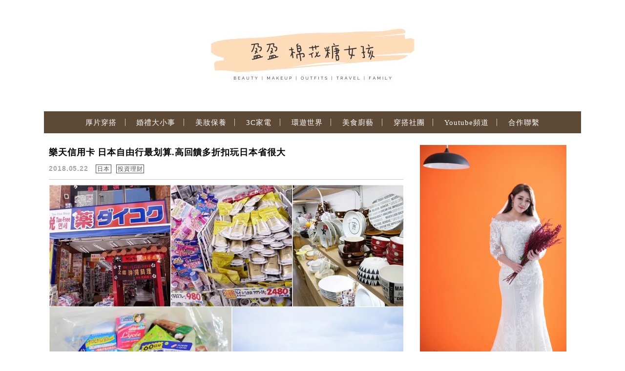

--- FILE ---
content_type: text/html; charset=UTF-8
request_url: https://inin.tw/tag/%E6%97%A5%E6%9C%AC%E8%97%A5%E5%A6%9D%E6%80%8E%E9%BA%BC%E8%B2%B7%E6%9C%80%E7%9C%81%E9%8C%A2/
body_size: 29929
content:
<!DOCTYPE html>

<!--[if IE 7 | IE 8]>

<html class="ie" lang="zh-TW">

<![endif]-->

<!--[if !(IE 7) | !(IE 8)  ]><!-->

<html lang="zh-TW" class="no-js">

<!--<![endif]-->

<head>

	<meta charset="UTF-8">

	<meta name="robots" content="all" />

	<meta name="author" content="盈盈 棉花糖女孩" />

	<meta name="rating" content="general" />

	<meta name="viewport" content="width=device-width, initial-scale=1"/>

	<link rel="profile" href="https://gmpg.org/xfn/11">

	<link rel="alternate" title="RSS 2.0 訂閱最新文章" href="https://inin.tw/feed/" />

	<link rel="pingback" href="https://inin.tw/xmlrpc.php">

	<!--[if lt IE 9]>

	<script src="//html5shiv.googlecode.com/svn/trunk/html5.js"></script>

	<![endif]-->

	<meta name='robots' content='index, follow, max-image-preview:large, max-snippet:-1, max-video-preview:-1' />
	<style>img:is([sizes="auto" i], [sizes^="auto," i]) { contain-intrinsic-size: 3000px 1500px }</style>
	
	<!-- This site is optimized with the Yoast SEO plugin v26.7 - https://yoast.com/wordpress/plugins/seo/ -->
	<title>日本藥妝怎麼買最省錢 彙整 - 盈盈 棉花糖女孩</title>
	<link rel="canonical" href="https://inin.tw/tag/日本藥妝怎麼買最省錢/" />
	<meta property="og:locale" content="zh_TW" />
	<meta property="og:type" content="article" />
	<meta property="og:title" content="日本藥妝怎麼買最省錢 彙整 - 盈盈 棉花糖女孩" />
	<meta property="og:url" content="https://inin.tw/tag/日本藥妝怎麼買最省錢/" />
	<meta property="og:site_name" content="盈盈 棉花糖女孩" />
	<script type="application/ld+json" class="yoast-schema-graph">{"@context":"https://schema.org","@graph":[{"@type":"CollectionPage","@id":"https://inin.tw/tag/%e6%97%a5%e6%9c%ac%e8%97%a5%e5%a6%9d%e6%80%8e%e9%ba%bc%e8%b2%b7%e6%9c%80%e7%9c%81%e9%8c%a2/","url":"https://inin.tw/tag/%e6%97%a5%e6%9c%ac%e8%97%a5%e5%a6%9d%e6%80%8e%e9%ba%bc%e8%b2%b7%e6%9c%80%e7%9c%81%e9%8c%a2/","name":"日本藥妝怎麼買最省錢 彙整 - 盈盈 棉花糖女孩","isPartOf":{"@id":"https://inin.tw/#website"},"primaryImageOfPage":{"@id":"https://inin.tw/tag/%e6%97%a5%e6%9c%ac%e8%97%a5%e5%a6%9d%e6%80%8e%e9%ba%bc%e8%b2%b7%e6%9c%80%e7%9c%81%e9%8c%a2/#primaryimage"},"image":{"@id":"https://inin.tw/tag/%e6%97%a5%e6%9c%ac%e8%97%a5%e5%a6%9d%e6%80%8e%e9%ba%bc%e8%b2%b7%e6%9c%80%e7%9c%81%e9%8c%a2/#primaryimage"},"thumbnailUrl":"https://inin.tw/wp-content/uploads/20180512231606_78.jpg","breadcrumb":{"@id":"https://inin.tw/tag/%e6%97%a5%e6%9c%ac%e8%97%a5%e5%a6%9d%e6%80%8e%e9%ba%bc%e8%b2%b7%e6%9c%80%e7%9c%81%e9%8c%a2/#breadcrumb"},"inLanguage":"zh-TW"},{"@type":"ImageObject","inLanguage":"zh-TW","@id":"https://inin.tw/tag/%e6%97%a5%e6%9c%ac%e8%97%a5%e5%a6%9d%e6%80%8e%e9%ba%bc%e8%b2%b7%e6%9c%80%e7%9c%81%e9%8c%a2/#primaryimage","url":"https://inin.tw/wp-content/uploads/20180512231606_78.jpg","contentUrl":"https://inin.tw/wp-content/uploads/20180512231606_78.jpg","width":1000,"height":667},{"@type":"BreadcrumbList","@id":"https://inin.tw/tag/%e6%97%a5%e6%9c%ac%e8%97%a5%e5%a6%9d%e6%80%8e%e9%ba%bc%e8%b2%b7%e6%9c%80%e7%9c%81%e9%8c%a2/#breadcrumb","itemListElement":[{"@type":"ListItem","position":1,"name":"首頁","item":"https://inin.tw/"},{"@type":"ListItem","position":2,"name":"日本藥妝怎麼買最省錢"}]},{"@type":"WebSite","@id":"https://inin.tw/#website","url":"https://inin.tw/","name":"盈盈 棉花糖女孩","description":"厚片穿搭 | 美妝保養 | 異國婚姻 | 美食旅遊","potentialAction":[{"@type":"SearchAction","target":{"@type":"EntryPoint","urlTemplate":"https://inin.tw/?s={search_term_string}"},"query-input":{"@type":"PropertyValueSpecification","valueRequired":true,"valueName":"search_term_string"}}],"inLanguage":"zh-TW"}]}</script>
	<!-- / Yoast SEO plugin. -->


<link rel='dns-prefetch' href='//s0.wp.com' />
<link rel='dns-prefetch' href='//stats.wp.com' />
<link rel='dns-prefetch' href='//fonts.googleapis.com' />
<script type="text/javascript">
/* <![CDATA[ */
window._wpemojiSettings = {"baseUrl":"https:\/\/s.w.org\/images\/core\/emoji\/16.0.1\/72x72\/","ext":".png","svgUrl":"https:\/\/s.w.org\/images\/core\/emoji\/16.0.1\/svg\/","svgExt":".svg","source":{"concatemoji":"https:\/\/inin.tw\/wp-includes\/js\/wp-emoji-release.min.js?ver=6.8.3"}};
/*! This file is auto-generated */
!function(s,n){var o,i,e;function c(e){try{var t={supportTests:e,timestamp:(new Date).valueOf()};sessionStorage.setItem(o,JSON.stringify(t))}catch(e){}}function p(e,t,n){e.clearRect(0,0,e.canvas.width,e.canvas.height),e.fillText(t,0,0);var t=new Uint32Array(e.getImageData(0,0,e.canvas.width,e.canvas.height).data),a=(e.clearRect(0,0,e.canvas.width,e.canvas.height),e.fillText(n,0,0),new Uint32Array(e.getImageData(0,0,e.canvas.width,e.canvas.height).data));return t.every(function(e,t){return e===a[t]})}function u(e,t){e.clearRect(0,0,e.canvas.width,e.canvas.height),e.fillText(t,0,0);for(var n=e.getImageData(16,16,1,1),a=0;a<n.data.length;a++)if(0!==n.data[a])return!1;return!0}function f(e,t,n,a){switch(t){case"flag":return n(e,"\ud83c\udff3\ufe0f\u200d\u26a7\ufe0f","\ud83c\udff3\ufe0f\u200b\u26a7\ufe0f")?!1:!n(e,"\ud83c\udde8\ud83c\uddf6","\ud83c\udde8\u200b\ud83c\uddf6")&&!n(e,"\ud83c\udff4\udb40\udc67\udb40\udc62\udb40\udc65\udb40\udc6e\udb40\udc67\udb40\udc7f","\ud83c\udff4\u200b\udb40\udc67\u200b\udb40\udc62\u200b\udb40\udc65\u200b\udb40\udc6e\u200b\udb40\udc67\u200b\udb40\udc7f");case"emoji":return!a(e,"\ud83e\udedf")}return!1}function g(e,t,n,a){var r="undefined"!=typeof WorkerGlobalScope&&self instanceof WorkerGlobalScope?new OffscreenCanvas(300,150):s.createElement("canvas"),o=r.getContext("2d",{willReadFrequently:!0}),i=(o.textBaseline="top",o.font="600 32px Arial",{});return e.forEach(function(e){i[e]=t(o,e,n,a)}),i}function t(e){var t=s.createElement("script");t.src=e,t.defer=!0,s.head.appendChild(t)}"undefined"!=typeof Promise&&(o="wpEmojiSettingsSupports",i=["flag","emoji"],n.supports={everything:!0,everythingExceptFlag:!0},e=new Promise(function(e){s.addEventListener("DOMContentLoaded",e,{once:!0})}),new Promise(function(t){var n=function(){try{var e=JSON.parse(sessionStorage.getItem(o));if("object"==typeof e&&"number"==typeof e.timestamp&&(new Date).valueOf()<e.timestamp+604800&&"object"==typeof e.supportTests)return e.supportTests}catch(e){}return null}();if(!n){if("undefined"!=typeof Worker&&"undefined"!=typeof OffscreenCanvas&&"undefined"!=typeof URL&&URL.createObjectURL&&"undefined"!=typeof Blob)try{var e="postMessage("+g.toString()+"("+[JSON.stringify(i),f.toString(),p.toString(),u.toString()].join(",")+"));",a=new Blob([e],{type:"text/javascript"}),r=new Worker(URL.createObjectURL(a),{name:"wpTestEmojiSupports"});return void(r.onmessage=function(e){c(n=e.data),r.terminate(),t(n)})}catch(e){}c(n=g(i,f,p,u))}t(n)}).then(function(e){for(var t in e)n.supports[t]=e[t],n.supports.everything=n.supports.everything&&n.supports[t],"flag"!==t&&(n.supports.everythingExceptFlag=n.supports.everythingExceptFlag&&n.supports[t]);n.supports.everythingExceptFlag=n.supports.everythingExceptFlag&&!n.supports.flag,n.DOMReady=!1,n.readyCallback=function(){n.DOMReady=!0}}).then(function(){return e}).then(function(){var e;n.supports.everything||(n.readyCallback(),(e=n.source||{}).concatemoji?t(e.concatemoji):e.wpemoji&&e.twemoji&&(t(e.twemoji),t(e.wpemoji)))}))}((window,document),window._wpemojiSettings);
/* ]]> */
</script>

<link rel='stylesheet' id='sbi_styles-css' href='https://inin.tw/wp-content/plugins/instagram-feed/css/sbi-styles.min.css?ver=6.10.0' type='text/css' media='all' />
<style id='wp-emoji-styles-inline-css' type='text/css'>

	img.wp-smiley, img.emoji {
		display: inline !important;
		border: none !important;
		box-shadow: none !important;
		height: 1em !important;
		width: 1em !important;
		margin: 0 0.07em !important;
		vertical-align: -0.1em !important;
		background: none !important;
		padding: 0 !important;
	}
</style>
<link rel='stylesheet' id='wp-block-library-css' href='https://inin.tw/wp-includes/css/dist/block-library/style.min.css?ver=6.8.3' type='text/css' media='all' />
<style id='classic-theme-styles-inline-css' type='text/css'>
/*! This file is auto-generated */
.wp-block-button__link{color:#fff;background-color:#32373c;border-radius:9999px;box-shadow:none;text-decoration:none;padding:calc(.667em + 2px) calc(1.333em + 2px);font-size:1.125em}.wp-block-file__button{background:#32373c;color:#fff;text-decoration:none}
</style>
<style id='achang-pencil-box-style-box-style-inline-css' type='text/css'>
.apb-highlighter-highlight{background:linear-gradient(to top,var(--apb-highlighter-color,#fff59d) 60%,transparent 60%);padding:2px 4px}.apb-highlighter-highlight,.apb-highlighter-line{border-radius:2px;-webkit-box-decoration-break:clone;box-decoration-break:clone;display:inline}.apb-highlighter-line{background:linear-gradient(transparent 40%,hsla(0,0%,100%,0) 40%,var(--apb-highlighter-color,#ccff90) 50%,transparent 70%);padding:3px 6px}.apb-underline{background:transparent;-webkit-box-decoration-break:clone;box-decoration-break:clone;display:inline;padding-bottom:2px;text-decoration:none}.apb-underline-normal{border-bottom:2px solid var(--apb-underline-color,red);padding-bottom:3px}.apb-underline-wavy{text-decoration-color:var(--apb-underline-color,red);text-decoration-line:underline;-webkit-text-decoration-skip-ink:none;text-decoration-skip-ink:none;text-decoration-style:wavy;text-decoration-thickness:2px;text-underline-offset:3px}.apb-underline-dashed{border-bottom:2px dashed var(--apb-underline-color,red);padding-bottom:3px}.apb-underline-crayon{background:linear-gradient(transparent 40%,hsla(0,0%,100%,0) 40%,var(--apb-underline-color,red) 90%,transparent 95%);border-radius:3px;padding:3px 6px;position:relative}.apb-font-size{display:inline}.apb-style-box{margin:1em 0;position:relative}.apb-style-box .apb-box-title{align-items:center;color:var(--apb-title-color,inherit);display:flex;font-size:var(--apb-title-font-size,1.2em);font-weight:700}.apb-style-box .apb-box-title .apb-title-icon{font-size:1em;margin-right:10px}.apb-style-box .apb-box-title .apb-title-text{flex-grow:1}.apb-style-box .apb-box-content>:first-child{margin-top:0}.apb-style-box .apb-box-content>:last-child{margin-bottom:0}.apb-layout-info{border-color:var(--apb-box-color,#ddd);border-radius:4px;border-style:var(--apb-border-line-style,solid);border-width:var(--apb-border-width,2px)}.apb-layout-info .apb-box-title{background-color:var(--apb-box-color,#ddd);color:var(--apb-title-color,#333);padding:10px 15px}.apb-layout-info .apb-box-content{background-color:#fff;padding:15px}.apb-layout-alert{border:1px solid transparent;border-radius:.375rem;padding:1rem}.apb-layout-alert .apb-box-content,.apb-layout-alert .apb-box-title{background:transparent;padding:0}.apb-layout-alert .apb-box-title{margin-bottom:.5rem}.apb-layout-alert.apb-alert-type-custom{background-color:var(--apb-box-color,#cfe2ff);border-color:var(--apb-border-color,#9ec5fe);border-style:var(--apb-border-line-style,solid);border-width:var(--apb-border-width,1px);color:var(--apb-title-color,#333)}.apb-layout-alert.apb-alert-type-custom .apb-box-title{color:var(--apb-title-color,#333)}.apb-layout-alert.apb-alert-type-info{background-color:#cfe2ff;border-color:#9ec5fe;color:#0a58ca}.apb-layout-alert.apb-alert-type-info .apb-box-title{color:var(--apb-title-color,#0a58ca)}.apb-layout-alert.apb-alert-type-success{background-color:#d1e7dd;border-color:#a3cfbb;color:#146c43}.apb-layout-alert.apb-alert-type-success .apb-box-title{color:var(--apb-title-color,#146c43)}.apb-layout-alert.apb-alert-type-warning{background-color:#fff3cd;border-color:#ffecb5;color:#664d03}.apb-layout-alert.apb-alert-type-warning .apb-box-title{color:var(--apb-title-color,#664d03)}.apb-layout-alert.apb-alert-type-danger{background-color:#f8d7da;border-color:#f1aeb5;color:#842029}.apb-layout-alert.apb-alert-type-danger .apb-box-title{color:var(--apb-title-color,#842029)}.apb-layout-morandi-alert{background-color:var(--apb-box-color,#f7f4eb);border:1px solid var(--apb-box-color,#f7f4eb);border-left:var(--apb-border-width,4px) solid var(--apb-border-color,#d9d2c6);border-radius:.375rem;box-shadow:0 1px 2px 0 rgba(0,0,0,.05);padding:1rem}.apb-layout-morandi-alert .apb-box-title{background:transparent;color:var(--apb-title-color,#2d3748);font-size:var(--apb-title-font-size,1em);font-weight:700;margin-bottom:.25rem;padding:0}.apb-layout-morandi-alert .apb-box-content{background:transparent;color:#4a5568;padding:0}.apb-layout-centered-title{background-color:#fff;border-color:var(--apb-box-color,#ddd);border-radius:4px;border-style:var(--apb-border-line-style,solid);border-width:var(--apb-border-width,2px);margin-top:1.5em;padding:25px 15px 15px;position:relative}.apb-layout-centered-title .apb-box-title{background:var(--apb-title-bg-color,#fff);color:var(--apb-title-color,var(--apb-box-color,#333));left:20px;padding:0 10px;position:absolute;top:-.8em}.apb-layout-centered-title .apb-box-content{background:transparent;padding:0}.wp-block-achang-pencil-box-code-box{border-radius:8px;box-shadow:0 2px 8px rgba(0,0,0,.1);font-family:Consolas,Monaco,Courier New,monospace;margin:1.5em 0;overflow:hidden;position:relative}.wp-block-achang-pencil-box-code-box .apb-code-box-header{align-items:center;border-bottom:1px solid;display:flex;font-size:13px;font-weight:500;justify-content:space-between;padding:12px 16px;position:relative}.wp-block-achang-pencil-box-code-box .apb-code-box-header .apb-code-language{font-family:-apple-system,BlinkMacSystemFont,Segoe UI,Roboto,sans-serif}.wp-block-achang-pencil-box-code-box .apb-code-content-wrapper{background:transparent;display:flex;max-height:500px;overflow:hidden;position:relative}.wp-block-achang-pencil-box-code-box .apb-line-numbers{border-right:1px solid;flex-shrink:0;font-size:14px;line-height:1.5;min-width:50px;overflow-y:auto;padding:16px 8px;text-align:right;-webkit-user-select:none;-moz-user-select:none;user-select:none;-ms-overflow-style:none;position:relative;scrollbar-width:none;z-index:1}.wp-block-achang-pencil-box-code-box .apb-line-numbers::-webkit-scrollbar{display:none}.wp-block-achang-pencil-box-code-box .apb-line-numbers .apb-line-number{display:block;line-height:1.5;white-space:nowrap}.wp-block-achang-pencil-box-code-box .apb-code-box-content{background:transparent;flex:1;font-size:14px;line-height:1.5;margin:0;min-width:0;overflow:auto;padding:16px;position:relative;white-space:pre!important;z-index:0}.wp-block-achang-pencil-box-code-box .apb-code-box-content code{background:transparent;border:none;display:block;font-family:inherit;font-size:inherit;line-height:inherit;margin:0;overflow-wrap:normal!important;padding:0;white-space:pre!important;word-break:normal!important}.wp-block-achang-pencil-box-code-box .apb-code-box-content code .token{display:inline}.wp-block-achang-pencil-box-code-box .apb-copy-button{background:transparent;border:1px solid;border-radius:4px;cursor:pointer;font-family:-apple-system,BlinkMacSystemFont,Segoe UI,Roboto,sans-serif;font-size:12px;padding:6px 12px;transition:all .2s ease}.wp-block-achang-pencil-box-code-box .apb-copy-button:hover{opacity:.8}.wp-block-achang-pencil-box-code-box .apb-copy-button:active{transform:scale(.95)}.wp-block-achang-pencil-box-code-box .apb-copy-button.apb-copy-success{animation:copySuccess .6s ease;background-color:#d4edda!important;border-color:#28a745!important;color:#155724!important}.wp-block-achang-pencil-box-code-box .apb-copy-button.apb-copy-error{animation:copyError .6s ease;background-color:#f8d7da!important;border-color:#dc3545!important;color:#721c24!important}.wp-block-achang-pencil-box-code-box .apb-copy-button-standalone{position:absolute;right:12px;top:12px;z-index:1}.apb-code-style-style-1{background:#f8f9fa;border:1px solid #e9ecef}.apb-code-style-style-1 .apb-code-box-header{background:#fff;border-bottom-color:#dee2e6;color:#495057}.apb-code-style-style-1 .apb-line-numbers{background:#f1f3f4;border-right-color:#dee2e6;color:#6c757d}.apb-code-style-style-1 .apb-code-box-content{background:#fff;color:#212529;text-shadow:none}.apb-code-style-style-1 .apb-code-box-content code[class*=language-]{text-shadow:none}.apb-code-style-style-1 .apb-copy-button{background:hsla(0,0%,100%,.8);border-color:#6c757d;color:#495057}.apb-code-style-style-1 .apb-copy-button:hover{background:#f8f9fa;border-color:#495057}.apb-code-style-style-1 .apb-copy-button.apb-copy-success{background:#d4edda;border-color:#28a745;color:#155724}.apb-code-style-style-1 .apb-copy-button.apb-copy-error{background:#f8d7da;border-color:#dc3545;color:#721c24}.apb-code-style-style-1 code .token.cdata,.apb-code-style-style-1 code .token.comment,.apb-code-style-style-1 code .token.doctype,.apb-code-style-style-1 code .token.prolog{color:#5a6b73}.apb-code-style-style-1 code .token.punctuation{color:#666}.apb-code-style-style-1 code .token.boolean,.apb-code-style-style-1 code .token.constant,.apb-code-style-style-1 code .token.deleted,.apb-code-style-style-1 code .token.number,.apb-code-style-style-1 code .token.property,.apb-code-style-style-1 code .token.symbol,.apb-code-style-style-1 code .token.tag{color:#d73a49}.apb-code-style-style-1 code .token.attr-name,.apb-code-style-style-1 code .token.builtin,.apb-code-style-style-1 code .token.char,.apb-code-style-style-1 code .token.inserted,.apb-code-style-style-1 code .token.selector,.apb-code-style-style-1 code .token.string{color:#22863a}.apb-code-style-style-1 code .token.entity,.apb-code-style-style-1 code .token.operator,.apb-code-style-style-1 code .token.url{color:#6f42c1}.apb-code-style-style-1 code .token.atrule,.apb-code-style-style-1 code .token.attr-value,.apb-code-style-style-1 code .token.keyword{color:#005cc5}.apb-code-style-style-1 code .token.class-name,.apb-code-style-style-1 code .token.function{color:#6f42c1}.apb-code-style-style-1 code .token.important,.apb-code-style-style-1 code .token.regex,.apb-code-style-style-1 code .token.variable{color:#e36209}.apb-code-style-style-2{background:#1e1e1e;border:1px solid #333}.apb-code-style-style-2 .apb-code-box-header{background:#2d2d30;border-bottom-color:#3e3e42;color:#ccc}.apb-code-style-style-2 .apb-line-numbers{background:#252526;border-right-color:#3e3e42;color:#858585}.apb-code-style-style-2 .apb-code-box-content{background:#1e1e1e;color:#f0f0f0}.apb-code-style-style-2 .apb-copy-button{background:rgba(45,45,48,.8);border-color:#6c6c6c;color:#ccc}.apb-code-style-style-2 .apb-copy-button:hover{background:#3e3e42;border-color:#ccc}.apb-code-style-style-2 .apb-copy-button.apb-copy-success{background:#0e5132;border-color:#28a745;color:#d4edda}.apb-code-style-style-2 .apb-copy-button.apb-copy-error{background:#58151c;border-color:#dc3545;color:#f8d7da}.apb-code-style-style-2 code .token.cdata,.apb-code-style-style-2 code .token.comment,.apb-code-style-style-2 code .token.doctype,.apb-code-style-style-2 code .token.prolog{color:#6a9955}.apb-code-style-style-2 code .token.punctuation{color:#d4d4d4}.apb-code-style-style-2 code .token.boolean,.apb-code-style-style-2 code .token.constant,.apb-code-style-style-2 code .token.deleted,.apb-code-style-style-2 code .token.number,.apb-code-style-style-2 code .token.property,.apb-code-style-style-2 code .token.symbol,.apb-code-style-style-2 code .token.tag{color:#b5cea8}.apb-code-style-style-2 code .token.attr-name,.apb-code-style-style-2 code .token.builtin,.apb-code-style-style-2 code .token.char,.apb-code-style-style-2 code .token.inserted,.apb-code-style-style-2 code .token.selector,.apb-code-style-style-2 code .token.string{color:#ce9178}.apb-code-style-style-2 code .token.entity,.apb-code-style-style-2 code .token.operator,.apb-code-style-style-2 code .token.url{color:#d4d4d4}.apb-code-style-style-2 code .token.atrule,.apb-code-style-style-2 code .token.attr-value,.apb-code-style-style-2 code .token.keyword{color:#569cd6}.apb-code-style-style-2 code .token.class-name,.apb-code-style-style-2 code .token.function{color:#dcdcaa}.apb-code-style-style-2 code .token.important,.apb-code-style-style-2 code .token.regex,.apb-code-style-style-2 code .token.variable{color:#ff8c00}@keyframes copySuccess{0%{transform:scale(1)}50%{background-color:#28a745;color:#fff;transform:scale(1.1)}to{transform:scale(1)}}@keyframes copyError{0%{transform:translateX(0)}25%{transform:translateX(-5px)}75%{transform:translateX(5px)}to{transform:translateX(0)}}@media(max-width:768px){.wp-block-achang-pencil-box-code-box .apb-code-box-header{font-size:12px;padding:10px 12px}.wp-block-achang-pencil-box-code-box .apb-line-numbers{font-size:11px;min-width:35px;padding:12px 6px}.wp-block-achang-pencil-box-code-box .apb-code-box-content{font-size:13px;padding:12px}.wp-block-achang-pencil-box-code-box .apb-copy-button{font-size:11px;padding:4px 8px}}@media print{.wp-block-achang-pencil-box-code-box{border:1px solid #000;box-shadow:none}.wp-block-achang-pencil-box-code-box .apb-copy-button{display:none}.wp-block-achang-pencil-box-code-box .apb-code-content-wrapper{max-height:none;overflow:visible}}

</style>
<link rel='stylesheet' id='quads-style-css-css' href='https://inin.tw/wp-content/plugins/quick-adsense-reloaded/includes/gutenberg/dist/blocks.style.build.css?ver=2.0.98.1' type='text/css' media='all' />
<link rel='stylesheet' id='mediaelement-css' href='https://inin.tw/wp-includes/js/mediaelement/mediaelementplayer-legacy.min.css?ver=4.2.17' type='text/css' media='all' />
<link rel='stylesheet' id='wp-mediaelement-css' href='https://inin.tw/wp-includes/js/mediaelement/wp-mediaelement.min.css?ver=6.8.3' type='text/css' media='all' />
<style id='jetpack-sharing-buttons-style-inline-css' type='text/css'>
.jetpack-sharing-buttons__services-list{display:flex;flex-direction:row;flex-wrap:wrap;gap:0;list-style-type:none;margin:5px;padding:0}.jetpack-sharing-buttons__services-list.has-small-icon-size{font-size:12px}.jetpack-sharing-buttons__services-list.has-normal-icon-size{font-size:16px}.jetpack-sharing-buttons__services-list.has-large-icon-size{font-size:24px}.jetpack-sharing-buttons__services-list.has-huge-icon-size{font-size:36px}@media print{.jetpack-sharing-buttons__services-list{display:none!important}}.editor-styles-wrapper .wp-block-jetpack-sharing-buttons{gap:0;padding-inline-start:0}ul.jetpack-sharing-buttons__services-list.has-background{padding:1.25em 2.375em}
</style>
<style id='global-styles-inline-css' type='text/css'>
:root{--wp--preset--aspect-ratio--square: 1;--wp--preset--aspect-ratio--4-3: 4/3;--wp--preset--aspect-ratio--3-4: 3/4;--wp--preset--aspect-ratio--3-2: 3/2;--wp--preset--aspect-ratio--2-3: 2/3;--wp--preset--aspect-ratio--16-9: 16/9;--wp--preset--aspect-ratio--9-16: 9/16;--wp--preset--color--black: #000000;--wp--preset--color--cyan-bluish-gray: #abb8c3;--wp--preset--color--white: #ffffff;--wp--preset--color--pale-pink: #f78da7;--wp--preset--color--vivid-red: #cf2e2e;--wp--preset--color--luminous-vivid-orange: #ff6900;--wp--preset--color--luminous-vivid-amber: #fcb900;--wp--preset--color--light-green-cyan: #7bdcb5;--wp--preset--color--vivid-green-cyan: #00d084;--wp--preset--color--pale-cyan-blue: #8ed1fc;--wp--preset--color--vivid-cyan-blue: #0693e3;--wp--preset--color--vivid-purple: #9b51e0;--wp--preset--gradient--vivid-cyan-blue-to-vivid-purple: linear-gradient(135deg,rgba(6,147,227,1) 0%,rgb(155,81,224) 100%);--wp--preset--gradient--light-green-cyan-to-vivid-green-cyan: linear-gradient(135deg,rgb(122,220,180) 0%,rgb(0,208,130) 100%);--wp--preset--gradient--luminous-vivid-amber-to-luminous-vivid-orange: linear-gradient(135deg,rgba(252,185,0,1) 0%,rgba(255,105,0,1) 100%);--wp--preset--gradient--luminous-vivid-orange-to-vivid-red: linear-gradient(135deg,rgba(255,105,0,1) 0%,rgb(207,46,46) 100%);--wp--preset--gradient--very-light-gray-to-cyan-bluish-gray: linear-gradient(135deg,rgb(238,238,238) 0%,rgb(169,184,195) 100%);--wp--preset--gradient--cool-to-warm-spectrum: linear-gradient(135deg,rgb(74,234,220) 0%,rgb(151,120,209) 20%,rgb(207,42,186) 40%,rgb(238,44,130) 60%,rgb(251,105,98) 80%,rgb(254,248,76) 100%);--wp--preset--gradient--blush-light-purple: linear-gradient(135deg,rgb(255,206,236) 0%,rgb(152,150,240) 100%);--wp--preset--gradient--blush-bordeaux: linear-gradient(135deg,rgb(254,205,165) 0%,rgb(254,45,45) 50%,rgb(107,0,62) 100%);--wp--preset--gradient--luminous-dusk: linear-gradient(135deg,rgb(255,203,112) 0%,rgb(199,81,192) 50%,rgb(65,88,208) 100%);--wp--preset--gradient--pale-ocean: linear-gradient(135deg,rgb(255,245,203) 0%,rgb(182,227,212) 50%,rgb(51,167,181) 100%);--wp--preset--gradient--electric-grass: linear-gradient(135deg,rgb(202,248,128) 0%,rgb(113,206,126) 100%);--wp--preset--gradient--midnight: linear-gradient(135deg,rgb(2,3,129) 0%,rgb(40,116,252) 100%);--wp--preset--font-size--small: 13px;--wp--preset--font-size--medium: 20px;--wp--preset--font-size--large: 36px;--wp--preset--font-size--x-large: 42px;--wp--preset--spacing--20: 0.44rem;--wp--preset--spacing--30: 0.67rem;--wp--preset--spacing--40: 1rem;--wp--preset--spacing--50: 1.5rem;--wp--preset--spacing--60: 2.25rem;--wp--preset--spacing--70: 3.38rem;--wp--preset--spacing--80: 5.06rem;--wp--preset--shadow--natural: 6px 6px 9px rgba(0, 0, 0, 0.2);--wp--preset--shadow--deep: 12px 12px 50px rgba(0, 0, 0, 0.4);--wp--preset--shadow--sharp: 6px 6px 0px rgba(0, 0, 0, 0.2);--wp--preset--shadow--outlined: 6px 6px 0px -3px rgba(255, 255, 255, 1), 6px 6px rgba(0, 0, 0, 1);--wp--preset--shadow--crisp: 6px 6px 0px rgba(0, 0, 0, 1);}:where(.is-layout-flex){gap: 0.5em;}:where(.is-layout-grid){gap: 0.5em;}body .is-layout-flex{display: flex;}.is-layout-flex{flex-wrap: wrap;align-items: center;}.is-layout-flex > :is(*, div){margin: 0;}body .is-layout-grid{display: grid;}.is-layout-grid > :is(*, div){margin: 0;}:where(.wp-block-columns.is-layout-flex){gap: 2em;}:where(.wp-block-columns.is-layout-grid){gap: 2em;}:where(.wp-block-post-template.is-layout-flex){gap: 1.25em;}:where(.wp-block-post-template.is-layout-grid){gap: 1.25em;}.has-black-color{color: var(--wp--preset--color--black) !important;}.has-cyan-bluish-gray-color{color: var(--wp--preset--color--cyan-bluish-gray) !important;}.has-white-color{color: var(--wp--preset--color--white) !important;}.has-pale-pink-color{color: var(--wp--preset--color--pale-pink) !important;}.has-vivid-red-color{color: var(--wp--preset--color--vivid-red) !important;}.has-luminous-vivid-orange-color{color: var(--wp--preset--color--luminous-vivid-orange) !important;}.has-luminous-vivid-amber-color{color: var(--wp--preset--color--luminous-vivid-amber) !important;}.has-light-green-cyan-color{color: var(--wp--preset--color--light-green-cyan) !important;}.has-vivid-green-cyan-color{color: var(--wp--preset--color--vivid-green-cyan) !important;}.has-pale-cyan-blue-color{color: var(--wp--preset--color--pale-cyan-blue) !important;}.has-vivid-cyan-blue-color{color: var(--wp--preset--color--vivid-cyan-blue) !important;}.has-vivid-purple-color{color: var(--wp--preset--color--vivid-purple) !important;}.has-black-background-color{background-color: var(--wp--preset--color--black) !important;}.has-cyan-bluish-gray-background-color{background-color: var(--wp--preset--color--cyan-bluish-gray) !important;}.has-white-background-color{background-color: var(--wp--preset--color--white) !important;}.has-pale-pink-background-color{background-color: var(--wp--preset--color--pale-pink) !important;}.has-vivid-red-background-color{background-color: var(--wp--preset--color--vivid-red) !important;}.has-luminous-vivid-orange-background-color{background-color: var(--wp--preset--color--luminous-vivid-orange) !important;}.has-luminous-vivid-amber-background-color{background-color: var(--wp--preset--color--luminous-vivid-amber) !important;}.has-light-green-cyan-background-color{background-color: var(--wp--preset--color--light-green-cyan) !important;}.has-vivid-green-cyan-background-color{background-color: var(--wp--preset--color--vivid-green-cyan) !important;}.has-pale-cyan-blue-background-color{background-color: var(--wp--preset--color--pale-cyan-blue) !important;}.has-vivid-cyan-blue-background-color{background-color: var(--wp--preset--color--vivid-cyan-blue) !important;}.has-vivid-purple-background-color{background-color: var(--wp--preset--color--vivid-purple) !important;}.has-black-border-color{border-color: var(--wp--preset--color--black) !important;}.has-cyan-bluish-gray-border-color{border-color: var(--wp--preset--color--cyan-bluish-gray) !important;}.has-white-border-color{border-color: var(--wp--preset--color--white) !important;}.has-pale-pink-border-color{border-color: var(--wp--preset--color--pale-pink) !important;}.has-vivid-red-border-color{border-color: var(--wp--preset--color--vivid-red) !important;}.has-luminous-vivid-orange-border-color{border-color: var(--wp--preset--color--luminous-vivid-orange) !important;}.has-luminous-vivid-amber-border-color{border-color: var(--wp--preset--color--luminous-vivid-amber) !important;}.has-light-green-cyan-border-color{border-color: var(--wp--preset--color--light-green-cyan) !important;}.has-vivid-green-cyan-border-color{border-color: var(--wp--preset--color--vivid-green-cyan) !important;}.has-pale-cyan-blue-border-color{border-color: var(--wp--preset--color--pale-cyan-blue) !important;}.has-vivid-cyan-blue-border-color{border-color: var(--wp--preset--color--vivid-cyan-blue) !important;}.has-vivid-purple-border-color{border-color: var(--wp--preset--color--vivid-purple) !important;}.has-vivid-cyan-blue-to-vivid-purple-gradient-background{background: var(--wp--preset--gradient--vivid-cyan-blue-to-vivid-purple) !important;}.has-light-green-cyan-to-vivid-green-cyan-gradient-background{background: var(--wp--preset--gradient--light-green-cyan-to-vivid-green-cyan) !important;}.has-luminous-vivid-amber-to-luminous-vivid-orange-gradient-background{background: var(--wp--preset--gradient--luminous-vivid-amber-to-luminous-vivid-orange) !important;}.has-luminous-vivid-orange-to-vivid-red-gradient-background{background: var(--wp--preset--gradient--luminous-vivid-orange-to-vivid-red) !important;}.has-very-light-gray-to-cyan-bluish-gray-gradient-background{background: var(--wp--preset--gradient--very-light-gray-to-cyan-bluish-gray) !important;}.has-cool-to-warm-spectrum-gradient-background{background: var(--wp--preset--gradient--cool-to-warm-spectrum) !important;}.has-blush-light-purple-gradient-background{background: var(--wp--preset--gradient--blush-light-purple) !important;}.has-blush-bordeaux-gradient-background{background: var(--wp--preset--gradient--blush-bordeaux) !important;}.has-luminous-dusk-gradient-background{background: var(--wp--preset--gradient--luminous-dusk) !important;}.has-pale-ocean-gradient-background{background: var(--wp--preset--gradient--pale-ocean) !important;}.has-electric-grass-gradient-background{background: var(--wp--preset--gradient--electric-grass) !important;}.has-midnight-gradient-background{background: var(--wp--preset--gradient--midnight) !important;}.has-small-font-size{font-size: var(--wp--preset--font-size--small) !important;}.has-medium-font-size{font-size: var(--wp--preset--font-size--medium) !important;}.has-large-font-size{font-size: var(--wp--preset--font-size--large) !important;}.has-x-large-font-size{font-size: var(--wp--preset--font-size--x-large) !important;}
:where(.wp-block-post-template.is-layout-flex){gap: 1.25em;}:where(.wp-block-post-template.is-layout-grid){gap: 1.25em;}
:where(.wp-block-columns.is-layout-flex){gap: 2em;}:where(.wp-block-columns.is-layout-grid){gap: 2em;}
:root :where(.wp-block-pullquote){font-size: 1.5em;line-height: 1.6;}
</style>
<link rel='stylesheet' id='achang-pencil-box-css' href='https://inin.tw/wp-content/plugins/achang-pencil-box/public/css/achang-pencil-box-public.css?ver=1.9.3.1762414333.1.2.14.2' type='text/css' media='all' />
<link rel='stylesheet' id='wpa-css-css' href='https://inin.tw/wp-content/plugins/honeypot/includes/css/wpa.css?ver=2.3.04' type='text/css' media='all' />
<link rel="preload" href="//fonts.googleapis.com/css?family=Lato:100|Lora&#038;display=swap&#038;ver=6.8.3" as="style" onload="this.onload=null;this.rel='stylesheet'" data-handle="googleFonts" media="all" /><noscript><link rel='stylesheet' id='googleFonts-css' href='//fonts.googleapis.com/css?family=Lato%3A100%7CLora&#038;display=swap&#038;ver=6.8.3' type='text/css' media='all' />
</noscript><link rel='stylesheet' id='achang-icon-css' href='https://inin.tw/wp-content/themes/achang-quill/img/icon-font/style.css?ver=6.8.3' type='text/css' media='all' />
<link rel='stylesheet' id='achang-style-css' href='https://inin.tw/wp-content/themes/achang-quill/css/style.min.css?ver=1.2.14.2' type='text/css' media='all' />
<link rel='stylesheet' id='fa-icon-css' href='https://inin.tw/wp-content/themes/achang-quill/fafaicon/css/all.min.css?ver=6.8.3' type='text/css' media='all' />
<link rel='stylesheet' id='achang_theme-style-rwd-css' href='https://inin.tw/wp-content/themes/achang-quill/css/style.rwd.min.css?ver=1.2.14.2' type='text/css' media='all' />
<link rel='stylesheet' id='dtree.css-css' href='https://inin.tw/wp-content/plugins/wp-dtree-30/wp-dtree.min.css?ver=4.4.5' type='text/css' media='all' />
<script type="text/javascript" src="https://inin.tw/wp-includes/js/jquery/jquery.min.js?ver=3.7.1" id="jquery-core-js"></script>
<script type="text/javascript" src="https://inin.tw/wp-includes/js/jquery/jquery-migrate.min.js?ver=3.4.1" id="jquery-migrate-js"></script>
<script type="text/javascript" id="wk-tag-manager-script-js-after">
/* <![CDATA[ */
function shouldTrack(){
var trackLoggedIn = true;
var loggedIn = false;
if(!loggedIn){
return true;
} else if( trackLoggedIn ) {
return true;
}
return false;
}
function hasWKGoogleAnalyticsCookie() {
return (new RegExp('wp_wk_ga_untrack_' + document.location.hostname)).test(document.cookie);
}
if (!hasWKGoogleAnalyticsCookie() && shouldTrack()) {
//Google Tag Manager
(function (w, d, s, l, i) {
w[l] = w[l] || [];
w[l].push({
'gtm.start':
new Date().getTime(), event: 'gtm.js'
});
var f = d.getElementsByTagName(s)[0],
j = d.createElement(s), dl = l != 'dataLayer' ? '&l=' + l : '';
j.async = true;
j.src =
'https://www.googletagmanager.com/gtm.js?id=' + i + dl;
f.parentNode.insertBefore(j, f);
})(window, document, 'script', 'dataLayer', 'GTM-KDL7D9W');
}
/* ]]> */
</script>
<script type="text/javascript" src="https://inin.tw/wp-content/themes/achang-quill/js/rwd-menu.min.js?ver=1.2.14.2" id="achang_rwd-menu-js"></script>
<script type="text/javascript" src="https://inin.tw/wp-content/themes/achang-quill/inc/js/achang.custom.js?ver=1.0" id="achang-custom-js"></script>
<script type="text/javascript" id="dtree-js-extra">
/* <![CDATA[ */
var WPdTreeSettings = {"animate":"1","duration":"250","imgurl":"https:\/\/inin.tw\/wp-content\/plugins\/wp-dtree-30\/"};
/* ]]> */
</script>
<script type="text/javascript" src="https://inin.tw/wp-content/plugins/wp-dtree-30/wp-dtree.min.js?ver=4.4.5" id="dtree-js"></script>
<link rel="https://api.w.org/" href="https://inin.tw/wp-json/" /><link rel="alternate" title="JSON" type="application/json" href="https://inin.tw/wp-json/wp/v2/tags/724" /><meta name="generator" content="WordPress 6.8.3" />
	<style>img#wpstats{display:none}</style>
		<script>document.cookie = 'quads_browser_width='+screen.width;</script>
<meta property="fb:app_id" content="1377263115673112"/><link rel="Shortcut Icon" href="https://inin.tw/wp-content/uploads/20170522214728_5.png" /><script>jQuery($ => {
        $("#achang-menu").on("click",e=>{
            if($(e.target).hasClass("search-icon")){
                $("#primary-search").show();
                $("#search-cover").show();
                $("#achang-menu .textfield").focus();
            }else{
                if( 0 === $(e.target).parents("#primary-search").length){
                    $("#primary-search").hide();
                    $("#search-cover").hide();
                }
            }
        })
    })</script>        <style type="text/css">
        #header,
        #header .no-logo,
        #achang-menu,
        #primary-search,
        #footer,
        #access ul ul,
        .readmore-link a{
            background-color: #000;
        }

        #access ul li:after{
            color: #000;
        }

        #achang_menu_wrap>li>ul:before{
            border-color: transparent transparent #000 transparent;
        }
        </style>
    <link rel="preload" as="image" href="https://i2.wp.com/inin.tw/wp-content/uploads/20180512231606_78.jpg?quality=90&ssl=1" /><link rel="preconnect" href="//fonts.googleapis.com/css?family=Lato:100|Lora&display=swap" /><link rel="preconnect" href="//connect.facebook.net/zh_TW/sdk.js" />		<style type="text/css" id="wp-custom-css">
			#header .no-logo,#header {
    background-color: #fff;
}

 #achang-menu, #primary-search, #footer, #access ul ul, .readmore-link a,#footer,.pagination .current, .pagination a:hover {
    background-color: #5E4836;
}

#achang_menu_wrap>li>ul:before {
    border-color: transparent transparent #5E4836 transparent;
}
#header .no-logo a{
    color:#5E4836;
}
#access {
    margin: 0 ; 
}
#access a {
    padding: 5px 15px 25px;
}

#access ul li:after{
    content: ".";
    border-right: 1px solid #CCC;
    display: inline-block;
    float: right;
    position: relative;
    top: 15px;
    left: -3px;
    color: #5E4836;
}

svg.search-icon.icon {
    display: none;
}

#list-post .desc {
    display: flex;
    flex-direction: column;
}
.blog-post figure { order: -1; }

.pagination .current, .pagination a:hover { border: 1px solid transparent; }

@media screen and (max-width: 1112px){
    #access a {
    padding: 5px 5px 25px;
    }
    
}
@media screen and (max-width: 875px){
    svg.search-icon.icon {
       display: inherit;
    }
    #access {
        margin: 0 24px; 
    }
    
    #primary-search {
        background-color: transparent;
    }

    #access ul li:after{
	    content: "";
	}
}		</style>
		
<link rel="preload" as="image" href="https://i2.wp.com/inin.tw/wp-content/uploads/20180512231606_78.jpg?quality=90&ssl=1&w=320" media="(max-resolution:320wdpi)"><link rel="preload" as="image" href="https://i1.wp.com/inin.tw/wp-content/uploads/20180512231606_78.jpg?quality=90&ssl=1&w=375" media="(max-resolution:375wdpi)"><link rel="preload" as="image" href="https://i2.wp.com/inin.tw/wp-content/uploads/20180512231606_78.jpg?quality=90&ssl=1&w=414" media="(max-resolution:414wdpi)"><link rel="preload" as="image" href="https://i1.wp.com/inin.tw/wp-content/uploads/20180512231606_78.jpg?quality=90&ssl=1&w=428" media="(max-resolution:428wdpi)"><link rel="preload" as="image" href="https://i0.wp.com/inin.tw/wp-content/uploads/20180512231606_78.jpg?quality=90&ssl=1&w=768" media="(max-resolution:768wdpi)"><link rel="preload" as="image" href="https://i1.wp.com/inin.tw/wp-content/uploads/20180512231606_78.jpg?quality=90&ssl=1" media="(max-resolution:1500wdpi)"></head>


<body class="archive tag tag-724 wp-theme-achang-quill">



	<header id="header">

		<h1 class="has-logo"><a id="logo" href="https://inin.tw" title="盈盈 棉花糖女孩" class="logo" ><img src="https://inin.tw/wp-content/uploads/20200606044157_29.jpg" alt="盈盈 棉花糖女孩"></a></h1>
	</header>

	<div class="sticky-menu">

		<div id="rwd-header"><a id="rwd-logo" href="https://inin.tw" title="盈盈 棉花糖女孩" style="color: #FFF; font-size: 20px;">盈盈 棉花糖女孩</a></div>

		<div id="achang-menu">

			<nav id="access" role="navigation">

				<header><h3 class="assistive-text">Main Menu</h3></header>

				<svg viewBox="0 0 18 18" preserveAspectRatio="xMidYMid meet" focusable="false" class="search-icon icon"><path d="M 10,10 16.5,16.5 M 11,6 A 5,5 0 0 1 6,11 5,5 0 0 1 1,6 5,5 0 0 1 6,1 5,5 0 0 1 11,6 Z" class="search-icon icon" style="fill:none;stroke:#FFF;stroke-width:2px;stroke-linecap:round;stroke-miterlimit:10"></path></svg><div id="primary-search"><form role="search" method="get" id="searchform" action="https://inin.tw/" >

    <div class="search-box">

		<input type="text" class="textfield"  placeholder="搜尋文章..."  value="" name="s" id="s" />

		<button type="submit" aria-label="搜尋">

			<i class="fas fa-search"></i>

		</button>

    </div>

    </form></div><div id="search-cover"></div><ul id="achang_menu_wrap" class="menu rwd-menu"><li id="menu-item-485" class="menu-item menu-item-type-taxonomy menu-item-object-category menu-item-has-children menu-item-485"><a href="https://inin.tw/category/chubby-outfit/">厚片穿搭</a>
<ul class="sub-menu">
	<li id="menu-item-7473" class="menu-item menu-item-type-post_type menu-item-object-post menu-item-7473"><a href="https://inin.tw/2017-04-05-36/">參加婚禮怎麼穿? 喝喜酒怎麼穿才顯瘦?</a></li>
	<li id="menu-item-7471" class="menu-item menu-item-type-post_type menu-item-object-post menu-item-7471"><a href="https://inin.tw/party-dress/">尾牙/派對/歲末聚餐的顯瘦洋裝穿搭</a></li>
	<li id="menu-item-7472" class="menu-item menu-item-type-post_type menu-item-object-post menu-item-7472"><a href="https://inin.tw/vday-dress/">情人節顯瘦穿搭</a></li>
	<li id="menu-item-7474" class="menu-item menu-item-type-post_type menu-item-object-post menu-item-7474"><a href="https://inin.tw/2017-03-29-118/">【夏】顯瘦又性感的海島穿搭</a></li>
	<li id="menu-item-7468" class="menu-item menu-item-type-post_type menu-item-object-post menu-item-7468"><a href="https://inin.tw/korean-2019outfits/">【春夏】韓系穿搭適合棉花糖肉肉女孩嗎?</a></li>
	<li id="menu-item-7467" class="menu-item menu-item-type-post_type menu-item-object-post menu-item-7467"><a href="https://inin.tw/autumn-ootd/">【初秋】怎麼穿出顯瘦質感韓系感?</a></li>
	<li id="menu-item-7469" class="menu-item menu-item-type-post_type menu-item-object-post menu-item-7469"><a href="https://inin.tw/winter-skirts/">【秋冬】5件必備顯瘦不顯臀的半身裙</a></li>
	<li id="menu-item-7470" class="menu-item menu-item-type-post_type menu-item-object-post menu-item-7470"><a href="https://inin.tw/jackets/">【秋冬】兩件肉肉女孩必備的顯瘦短版外套</a></li>
</ul>
</li>
<li id="menu-item-5430" class="menu-item menu-item-type-taxonomy menu-item-object-category menu-item-has-children menu-item-5430"><a href="https://inin.tw/category/%e5%a9%9a%e7%a6%ae/">婚禮大小事</a>
<ul class="sub-menu">
	<li id="menu-item-5433" class="menu-item menu-item-type-taxonomy menu-item-object-category menu-item-5433"><a href="https://inin.tw/category/%e5%a9%9a%e7%a6%ae/%e9%a1%af%e7%98%a6%e5%a9%9a%e7%b4%97/">厚片婚紗</a></li>
	<li id="menu-item-5434" class="menu-item menu-item-type-taxonomy menu-item-object-category menu-item-5434"><a href="https://inin.tw/category/%e5%a9%9a%e7%a6%ae/%e5%a9%9a%e7%b4%97%e6%94%9d%e5%bd%b1/">婚紗攝影</a></li>
	<li id="menu-item-7538" class="menu-item menu-item-type-taxonomy menu-item-object-category menu-item-7538"><a href="https://inin.tw/category/%e5%a9%9a%e7%a6%ae/%e5%a9%9a%e7%a6%ae%e4%bd%88%e7%bd%ae/">婚禮佈置</a></li>
	<li id="menu-item-5435" class="menu-item menu-item-type-taxonomy menu-item-object-category menu-item-5435"><a href="https://inin.tw/category/%e5%a9%9a%e7%a6%ae/%e5%a9%9a%e5%ae%b4%e5%a0%b4%e5%9c%b0/">婚宴場地</a></li>
	<li id="menu-item-7540" class="menu-item menu-item-type-taxonomy menu-item-object-category menu-item-7540"><a href="https://inin.tw/category/%e5%a9%9a%e7%a6%ae/%e7%94%b7%e4%bb%95%e8%a5%bf%e6%9c%8d/">男仕西服</a></li>
	<li id="menu-item-5436" class="menu-item menu-item-type-taxonomy menu-item-object-category menu-item-5436"><a href="https://inin.tw/category/%e5%a9%9a%e7%a6%ae/%e5%aa%bd%e5%aa%bd%e7%a6%ae%e6%9c%8d/">媽媽/伴娘禮服</a></li>
	<li id="menu-item-7537" class="menu-item menu-item-type-taxonomy menu-item-object-category menu-item-7537"><a href="https://inin.tw/category/%e5%a9%9a%e7%a6%ae/%e5%a9%9a%e7%a6%ae%e9%a1%a7%e5%95%8f/">婚禮顧問</a></li>
	<li id="menu-item-7541" class="menu-item menu-item-type-taxonomy menu-item-object-category menu-item-7541"><a href="https://inin.tw/category/%e5%a9%9a%e7%a6%ae/%e5%a9%9a%e7%a6%ae%e5%b0%8f%e7%89%a9/">婚禮小物</a></li>
</ul>
</li>
<li id="menu-item-491" class="menu-item menu-item-type-taxonomy menu-item-object-category menu-item-has-children menu-item-491"><a href="https://inin.tw/category/makeup-skincare/">美妝保養</a>
<ul class="sub-menu">
	<li id="menu-item-497" class="menu-item menu-item-type-taxonomy menu-item-object-category menu-item-497"><a href="https://inin.tw/category/makeup-skincare/medical-cosmetic/">♥ 醫學美容</a></li>
	<li id="menu-item-492" class="menu-item menu-item-type-taxonomy menu-item-object-category menu-item-492"><a href="https://inin.tw/category/makeup-skincare/makeup/">♥ 彩妝保養</a></li>
	<li id="menu-item-493" class="menu-item menu-item-type-taxonomy menu-item-object-category menu-item-493"><a href="https://inin.tw/category/makeup-skincare/health-food/">♥ 窈窕保健</a></li>
	<li id="menu-item-7547" class="menu-item menu-item-type-post_type menu-item-object-post menu-item-7547"><a href="https://inin.tw/2017-03-19-180/">BIOTHERM碧兒泉 黑膜力修護發亮面膜</a></li>
	<li id="menu-item-7548" class="menu-item menu-item-type-post_type menu-item-object-post menu-item-7548"><a href="https://inin.tw/ga-lipstick/">Giorgio Armani 奢華訂製緞光水唇膏</a></li>
	<li id="menu-item-7546" class="menu-item menu-item-type-post_type menu-item-object-post menu-item-7546"><a href="https://inin.tw/2017-02-23-234/">YSL 玩色炫耀雙色唇頰棒</a></li>
	<li id="menu-item-7550" class="menu-item menu-item-type-post_type menu-item-object-post menu-item-7550"><a href="https://inin.tw/2014-08-07-55/">COFFRET D&#8217;OR資生堂 燦笑系列彩妝</a></li>
	<li id="menu-item-7549" class="menu-item menu-item-type-post_type menu-item-object-post menu-item-7549"><a href="https://inin.tw/2014-09-19-282/">LUNASOL佳麗寶 麗緻淨化系列</a></li>
</ul>
</li>
<li id="menu-item-7465" class="menu-item menu-item-type-taxonomy menu-item-object-category menu-item-has-children menu-item-7465"><a href="https://inin.tw/category/electronics/">3C家電</a>
<ul class="sub-menu">
	<li id="menu-item-9501" class="menu-item menu-item-type-post_type menu-item-object-post menu-item-9501"><a href="https://inin.tw/ph-lattego/">Philips飛利浦 全自動義式咖啡機EP3246 雲朵奶泡拿鐵LatteGo</a></li>
	<li id="menu-item-7656" class="menu-item menu-item-type-post_type menu-item-object-post menu-item-7656"><a href="https://inin.tw/lg-a9/">LG CordZero™ A9+濕拖無線吸塵器</a></li>
	<li id="menu-item-10558" class="menu-item menu-item-type-post_type menu-item-object-post menu-item-10558"><a href="https://inin.tw/coway-ap1019c/">Coway AP-1019C綠淨力玩美雙禦空氣清淨積木機</a></li>
	<li id="menu-item-7536" class="menu-item menu-item-type-post_type menu-item-object-post menu-item-7536"><a href="https://inin.tw/clar/">CLAR 瞬時調溫淨水器</a></li>
	<li id="menu-item-7475" class="menu-item menu-item-type-post_type menu-item-object-post menu-item-7475"><a href="https://inin.tw/zenfone4/">ASUS ZenFone 4 Selfie Pro</a></li>
	<li id="menu-item-7476" class="menu-item menu-item-type-post_type menu-item-object-post menu-item-7476"><a href="https://inin.tw/sugar-s9/">SUGAR S9糖果手機</a></li>
</ul>
</li>
<li id="menu-item-486" class="menu-item menu-item-type-taxonomy menu-item-object-category menu-item-has-children menu-item-486"><a href="https://inin.tw/category/world-traveling/">環遊世界</a>
<ul class="sub-menu">
	<li id="menu-item-7978" class="menu-item menu-item-type-post_type menu-item-object-post menu-item-7978"><a href="https://inin.tw/penghu-3days/">澎湖 | 三天兩夜行程規劃 必拍網美打卡點一次拍個夠！</a></li>
	<li id="menu-item-8627" class="menu-item menu-item-type-taxonomy menu-item-object-category menu-item-8627"><a href="https://inin.tw/category/world-traveling/taiwan-traveling/%e9%87%91%e9%96%80/">金門 | 四天三夜行程規劃 超齊全金門最夯網美打卡點</a></li>
	<li id="menu-item-8752" class="menu-item menu-item-type-post_type menu-item-object-post menu-item-8752"><a href="https://inin.tw/camping1/">【新竹五峰鄉露營】蓪草花園營地(花園營地)</a></li>
	<li id="menu-item-7479" class="menu-item menu-item-type-post_type menu-item-object-post menu-item-7479"><a href="https://inin.tw/rsl/">宜蘭瓏山林蘇澳冷熱泉度假飯店</a></li>
	<li id="menu-item-7480" class="menu-item menu-item-type-post_type menu-item-object-post menu-item-7480"><a href="https://inin.tw/chiayi-checkin/">嘉義兩天一夜行程推薦</a></li>
	<li id="menu-item-489" class="menu-item menu-item-type-taxonomy menu-item-object-category menu-item-489"><a href="https://inin.tw/category/world-traveling/bangkok-thailand/">泰國 | 曼谷</a></li>
	<li id="menu-item-5432" class="menu-item menu-item-type-taxonomy menu-item-object-category menu-item-5432"><a href="https://inin.tw/category/world-traveling/%e6%b3%b0%e5%9c%8b-%e6%99%ae%e5%90%89%e5%b3%b6/">泰國 | 普吉島</a></li>
	<li id="menu-item-488" class="menu-item menu-item-type-taxonomy menu-item-object-category menu-item-488"><a href="https://inin.tw/category/world-traveling/cebu-philippines/">菲律賓 | 宿霧</a></li>
	<li id="menu-item-7464" class="menu-item menu-item-type-taxonomy menu-item-object-category menu-item-7464"><a href="https://inin.tw/category/world-traveling/%e5%9c%9f%e8%80%b3%e5%85%b6/">中東 | 土耳其</a></li>
	<li id="menu-item-5429" class="menu-item menu-item-type-taxonomy menu-item-object-category menu-item-5429"><a href="https://inin.tw/category/world-traveling/%e6%b3%95%e5%9c%8b/">西歐 | 法國</a></li>
	<li id="menu-item-5431" class="menu-item menu-item-type-taxonomy menu-item-object-category menu-item-5431"><a href="https://inin.tw/category/world-traveling/italy/">南歐 | 義大利</a></li>
	<li id="menu-item-490" class="menu-item menu-item-type-taxonomy menu-item-object-category menu-item-490"><a href="https://inin.tw/category/world-traveling/eastern-europe/">東歐 | 奧匈捷</a></li>
	<li id="menu-item-7493" class="menu-item menu-item-type-taxonomy menu-item-object-category menu-item-7493"><a href="https://inin.tw/category/world-traveling/%e9%9f%93%e5%9c%8b-%e9%a6%96%e7%88%be/">韓國 | 首爾</a></li>
	<li id="menu-item-487" class="menu-item menu-item-type-taxonomy menu-item-object-category menu-item-487"><a href="https://inin.tw/category/world-traveling/japan/">日本</a></li>
</ul>
</li>
<li id="menu-item-483" class="menu-item menu-item-type-taxonomy menu-item-object-category menu-item-has-children menu-item-483"><a href="https://inin.tw/category/food/">美食廚藝</a>
<ul class="sub-menu">
	<li id="menu-item-10551" class="menu-item menu-item-type-post_type menu-item-object-post menu-item-10551"><a href="https://inin.tw/voto/">VOTO 14公升氣炸烤箱(油漬番茄/夜市烤玉米)</a></li>
	<li id="menu-item-10552" class="menu-item menu-item-type-post_type menu-item-object-post menu-item-10552"><a href="https://inin.tw/kebab/">食譜料理 | 土耳其中東烤肉串+北非小米</a></li>
	<li id="menu-item-7749" class="menu-item menu-item-type-post_type menu-item-object-post menu-item-7749"><a href="https://inin.tw/costco-bbq/">COSTCO中秋烤肉必買食材 超過50種烤肉食材任你選擇</a></li>
	<li id="menu-item-9502" class="menu-item menu-item-type-post_type menu-item-object-post menu-item-9502"><a href="https://inin.tw/cuisinart-toa28tw/">美國Cuisinart美膳雅 多功能氣炸烤箱食譜(氣炸鴨胸/孜然豬五花)</a></li>
	<li id="menu-item-7482" class="menu-item menu-item-type-post_type menu-item-object-post menu-item-7482"><a href="https://inin.tw/chefsclub-taipei/">Chefs Club Taipei</a></li>
	<li id="menu-item-7486" class="menu-item menu-item-type-post_type menu-item-object-post menu-item-7486"><a href="https://inin.tw/la-rotisserie/">君品酒店 雲軒西餐廳La Rotisserie</a></li>
	<li id="menu-item-7485" class="menu-item menu-item-type-post_type menu-item-object-post menu-item-7485"><a href="https://inin.tw/flower-no5-rsvp/">桂香私宅 Flower No&#8217;5 RSVP</a></li>
	<li id="menu-item-7827" class="menu-item menu-item-type-post_type menu-item-object-post menu-item-7827"><a href="https://inin.tw/injoypot/">囍聚精緻鍋物</a></li>
</ul>
</li>
<li id="menu-item-498" class="menu-item menu-item-type-custom menu-item-object-custom menu-item-498"><a target="_blank" href="https://www.facebook.com/groups/108098619753765/?ref=bookmarks">穿搭社團</a></li>
<li id="menu-item-7466" class="menu-item menu-item-type-custom menu-item-object-custom menu-item-7466"><a href="https://www.youtube.com/channel/UCwKp7VtnA6DKgxDdbnDaJqQ/">Youtube頻道</a></li>
<li id="menu-item-482" class="menu-item menu-item-type-post_type menu-item-object-page menu-item-482"><a target="_blank" href="https://inin.tw/about-me/">合作聯繫</a></li>
</ul>
			</nav>

		</div>

	</div>

		
	<div id="content">
<div id="main" role="main">


	<section id="page-archive" class="page-main">

		<header>

			<h1 class="assistive-text">

				
					  日本藥妝怎麼買最省錢
				
			</h1>

		</header>

		<div class="loop-blog-post">

		<article id="post-3569" role="article" class="blog-post">

	<header>

		<h1><a href="https://inin.tw/rakuten/" title="閱讀：樂天信用卡 日本自由行最划算.高回饋多折扣玩日本省很大" rel="bookmark">樂天信用卡 日本自由行最划算.高回饋多折扣玩日本省很大</a></h1>

		<div class="post-meta">

			<time datetime="2018-05-22T21:00:33+08:00" data-updated="true" >

				<span class="post-date">2018.05.22</span>

			</time>

			<div class="cat">

				<a href="https://inin.tw/category/world-traveling/japan/" rel="category tag">日本</a> <a href="https://inin.tw/category/%e6%8a%95%e8%b3%87%e7%90%86%e8%b2%a1/" rel="category tag">投資理財</a>
			</div>

			
		</div>

	</header>

	<div class="desc">

		<figure>

			<a href="https://inin.tw/rakuten/" title="閱讀：樂天信用卡 日本自由行最划算.高回饋多折扣玩日本省很大" rel="bookmark"><img src="https://inin.tw/wp-content/uploads/20180512231606_78.jpg" srcset="https://i2.wp.com/inin.tw/wp-content/uploads/20180512231606_78.jpg?quality=90&ssl=1&w=320 320w,https://i1.wp.com/inin.tw/wp-content/uploads/20180512231606_78.jpg?quality=90&ssl=1&w=375 375w,https://i2.wp.com/inin.tw/wp-content/uploads/20180512231606_78.jpg?quality=90&ssl=1&w=414 414w,https://i1.wp.com/inin.tw/wp-content/uploads/20180512231606_78.jpg?quality=90&ssl=1&w=428 428w,https://i0.wp.com/inin.tw/wp-content/uploads/20180512231606_78.jpg?quality=90&ssl=1&w=768 768w,https://i1.wp.com/inin.tw/wp-content/uploads/20180512231606_78.jpg?quality=90&ssl=1 1500w" width="1000" height="667" alt="樂天信用卡 日本自由行最划算.高回饋多折扣玩日本省很大" title="樂天信用卡 日本自由行最划算.高回饋多折扣玩日本省很大" /></a>

		</figure>

		<div class="inner-desc">

			數數看自己出國最多次的是哪個國家? 我想台灣有許多人跟我一樣最常去的就是日本吧? 日本有太多城市與地區都很值得旅行 而且離台灣又非常的近，所以成為台灣人最愛的旅遊國 到日本免不了就是吃吃喝喝，以及購物血拚 我自己到日本可以說是抱著要買到爽的心態XD 像是藥妝、零食、餐廳...等購物可以說是我在日本消費比重很高的一個區塊
		</div>

		<div class="readmore-link">

			<a href="https://inin.tw/rakuten/" title="閱讀：樂天信用卡 日本自由行最划算.高回饋多折扣玩日本省很大" rel="bookmark">READ MORE</a>

		</div>

	</div>

</article>

<div class="fix"></div>
		</div>

	</section>


</div>

<aside id="sidebar">


	<section class="widget author_avatar">

		<h3 class="assistive-text">About</h3>

		<div class="userinfo">

			
				<a href="https://inin.tw//about-me/" title="盈盈"><img src="https://inin.tw/wp-content/uploads/20200523232411_39.jpg" width="1600" height="2400" title="關於盈盈" alt="盈盈" /></a>

			
			<div class="desc">

				<p>我是盈盈，致力於分享<a href="https://inin.tw//category/chubby-outfit/" target="_blank" rel="noopener noreferrer"><strong>「厚片女孩 」的顯瘦穿搭</strong></a>，肉肉的女孩也可以穿得時尚又好看，嫁給了講一口流利北京腔中文的法國老公，我們的生活趣事都在我的IG喔。</p>
<p><span style="color: #3366ff;"><a style="color: #3366ff;" href="https://www.facebook.com/groups/108098619753765/" target="_blank" rel="noopener noreferrer">【盈盈's 厚片穿搭FB社團】</a></span></p>
<p><img class="alignnone size-full wp-image-519" src="https://inin.tw/wp-content/uploads/20170523005346_100.png" alt="" width="16" height="16" /> 邀稿合作請寄信至: <a href="/cdn-cgi/l/email-protection#04673d3c353135353736446369656d682a676b69" target="_blank" rel="noopener noreferrer"><span class="__cf_email__" data-cfemail="a9ca9091989c98989a9be9cec4c8c0c587cac6c4">[email&#160;protected]</span></a></p>
<p><a href="https://www.facebook.com/yingyingsmakeup" target="_blank" rel="noopener noreferrer"><img class="alignnone  wp-image-517" src="https://inin.tw/wp-content/uploads/20170523004757_87.png" alt="" width="45" height="45" /></a> <a href="https://www.youtube.com/channel/UCwKp7VtnA6DKgxDdbnDaJqQ/"><img class="alignnone  wp-image-7490" src="https://inin.tw/wp-content/uploads/20200506020941_92.png" alt="" width="45" height="45" /></a> <a href="https://www.instagram.com/yingying.tw/" target="_blank" rel="noopener noreferrer"><img class="alignnone  wp-image-416" src="https://inin.tw/wp-content/uploads/20170522143817_65.png" alt="" width="45" height="45" /></a> <a href="/cdn-cgi/l/email-protection#accf95949d999d9d9f9eeccbc1cdc5c082cfc3c1"><img class="alignnone  wp-image-414" src="https://inin.tw/wp-content/uploads/20170522143814_66.png" alt="" width="44" height="44" /></a> <a href="https://www.facebook.com/groups/108098619753765/" target="_blank" rel="noopener noreferrer"><img class="alignnone  wp-image-418" src="https://inin.tw/wp-content/uploads/20170522144014_4.png" alt="" width="47" height="47" /></a></p>
<p>&nbsp;</p>

			</div>

		</div>

	</section>


<section id="search-2" class="widget widget_search"><form role="search" method="get" id="searchform" action="https://inin.tw/" >

    <div class="search-box">

		<input type="text" class="textfield"  placeholder="搜尋文章..."  value="" name="s" id="s" />

		<button type="submit" aria-label="搜尋">

			<i class="fas fa-search"></i>

		</button>

    </div>

    </form></section><section id="wpdt-categories-widget-2" class="widget wpdt-categories"><h3>分類</h3><div class="dtree"><span class='oclinks oclinks_cat' id='oclinks_cat1'><a href='javascript:cat1.openAll();' title='展開全部'>展開全部</a><span class='oclinks_sep oclinks_sep_cat' id='oclinks_sep_cat1'> | </span><a href='javascript:cat1.closeAll();' title='收合全部'>收合全部</a></span>

<script data-cfasync="false" src="/cdn-cgi/scripts/5c5dd728/cloudflare-static/email-decode.min.js"></script><script type='text/javascript'>
/* <![CDATA[ */
try{
if(document.getElementById && document.getElementById('oclinks_cat1')){document.getElementById('oclinks_cat1').style.display = 'block';}
var cat1 = new wpdTree('cat1', 'https://inin.tw/','0');
cat1.config.useLines=1;
cat1.config.useIcons=0;
cat1.config.closeSameLevel=1;
cat1.config.folderLinks=0;
cat1.config.useSelection=0;
cat1.a(0,'root','','','','','');
cat1.a(-1922,0,'寵物毛孩','','category/%e5%af%b5%e7%89%a9%e6%af%9b%e5%ad%a9/','','');
cat1.a(-1849,-19,'北海道','','category/world-traveling/japan/hokkaido/','','');
cat1.a(-1639,0,'新屋裝潢','','category/%e6%96%b0%e5%b1%8b%e8%a3%9d%e6%bd%a2/','','');
cat1.a(-1859,-19,'沖繩','','category/world-traveling/japan/okinawa/','','');
cat1.a(-1887,-24,'南歐 | 希臘','','category/world-traveling/%e5%8d%97%e6%ad%90-%e5%b8%8c%e8%87%98/','','');
cat1.a(-1888,-24,'中東 | 以色列','','category/world-traveling/%e4%b8%ad%e6%9d%b1-%e4%bb%a5%e8%89%b2%e5%88%97/','','');
cat1.a(-11,0,'厚片穿搭','','category/chubby-outfit/','','');
cat1.a(-1465,-863,'懷孕大小事','','category/ccr/%e6%87%b7%e5%ad%95%e5%a4%a7%e5%b0%8f%e4%ba%8b/','','');
cat1.a(-1487,-9,'金門','','category/world-traveling/taiwan-traveling/%e9%87%91%e9%96%80/','','');
cat1.a(-1314,-4,'餐廳試吃','','category/food/%e9%a4%90%e5%bb%b3%e8%a9%a6%e5%90%83/','','');
cat1.a(-1519,-1509,'新竹。五峰鄉','','category/camping/%e6%96%b0%e7%ab%b9%e4%ba%94%e5%b3%b0/','','');
cat1.a(-1312,-11,'顯瘦穿搭','','category/chubby-outfit/%e9%a1%af%e7%98%a6%e7%a9%bf%e6%90%ad/','','');
cat1.a(-1520,-13,'家電','','category/electronics/%e5%ae%b6%e9%9b%bb/','','');
cat1.a(-1024,-706,'厚片婚紗','','category/%e5%a9%9a%e7%a6%ae/%e9%a1%af%e7%98%a6%e5%a9%9a%e7%b4%97/','','');
cat1.a(-18,-26,'醫學美容','','category/makeup-skincare/medical-cosmetic/','','');
cat1.a(-9,-24,'國內旅遊','','category/world-traveling/taiwan-traveling/','','');
cat1.a(-1538,-1537,'傢俱','','category/%e8%a3%9d%e6%bd%a2%e5%82%a2%e4%bf%b1/%e5%82%a2%e4%bf%b1/','','');
cat1.a(-1376,-9,'澎湖','','category/world-traveling/taiwan-traveling/ph/','','');
cat1.a(-706,0,'婚禮大小事','','category/%e5%a9%9a%e7%a6%ae/','','');
cat1.a(-1315,-4,'料理食譜','','category/food/cuisine/','','');
cat1.a(-1522,-1509,'苗栗。南庄鄉','','category/camping/%e8%8b%97%e6%a0%97%e3%80%82%e5%8d%97%e5%ba%84%e9%84%89/','','');
cat1.a(-1521,-13,'3C','','category/electronics/3c/','','');
cat1.a(-21,-24,'泰國 | 曼谷','','category/world-traveling/bangkok-thailand/','','');
cat1.a(-1027,-706,'婚紗攝影','','category/%e5%a9%9a%e7%a6%ae/%e5%a9%9a%e7%b4%97%e6%94%9d%e5%bd%b1/','','');
cat1.a(-2,-26,'彩妝保養','','category/makeup-skincare/makeup/','','');
cat1.a(-7,-11,'內衣穿搭','','category/chubby-outfit/lingerie/','','');
cat1.a(-6,-26,'窈窕保健','','category/makeup-skincare/health-food/','','');
cat1.a(-1377,-9,'本島','','category/world-traveling/taiwan-traveling/tw/','','');
cat1.a(-1322,-706,'婚禮顧問','','category/%e5%a9%9a%e7%a6%ae/%e5%a9%9a%e7%a6%ae%e9%a1%a7%e5%95%8f/','','');
cat1.a(-5,-11,'配件飾品','','category/chubby-outfit/accessories/','','');
cat1.a(-863,0,'異國婚姻&amp;愛情','','category/ccr/','','');
cat1.a(-796,-24,'泰國 | 普吉島','','category/world-traveling/%e6%b3%b0%e5%9c%8b-%e6%99%ae%e5%90%89%e5%b3%b6/','','');
cat1.a(-1531,-1509,'新竹。尖石鄉','','category/camping/%e6%96%b0%e7%ab%b9%e3%80%82%e5%b0%96%e7%9f%b3%e9%84%89/','','');
cat1.a(-1026,-706,'婚宴場地','','category/%e5%a9%9a%e7%a6%ae/%e5%a9%9a%e5%ae%b4%e5%a0%b4%e5%9c%b0/','','');
cat1.a(-20,-24,'菲律賓 | 宿霧','','category/world-traveling/cebu-philippines/','','');
cat1.a(-27,-26,'美髮美甲','','category/makeup-skincare/hair-nails/','','');
cat1.a(-26,0,'美妝保養','','category/makeup-skincare/','','');
cat1.a(-13,0,'3C家電','','category/electronics/','','');
cat1.a(-1320,-706,'婚禮佈置','','category/%e5%a9%9a%e7%a6%ae/%e5%a9%9a%e7%a6%ae%e4%bd%88%e7%bd%ae/','','');
cat1.a(-1313,-26,'香氛','','category/makeup-skincare/%e9%a6%99%e6%b0%9b/','','');
cat1.a(-1261,-24,'中東 | 土耳其','','category/world-traveling/%e5%9c%9f%e8%80%b3%e5%85%b6/','','');
cat1.a(-1025,-706,'媽媽/伴娘禮服','','category/%e5%a9%9a%e7%a6%ae/%e5%aa%bd%e5%aa%bd%e7%a6%ae%e6%9c%8d/','','');
cat1.a(-1023,-24,'西歐 | 法國','','category/world-traveling/%e6%b3%95%e5%9c%8b/','','');
cat1.a(-1537,0,'裝潢傢俱','','category/%e8%a3%9d%e6%bd%a2%e5%82%a2%e4%bf%b1/','','');
cat1.a(-1321,-706,'男仕西服','','category/%e5%a9%9a%e7%a6%ae/%e7%94%b7%e4%bb%95%e8%a5%bf%e6%9c%8d/','','');
cat1.a(-529,-24,'南歐 | 義大利','','category/world-traveling/italy/','','');
cat1.a(-24,0,'環遊世界','','category/world-traveling/','','');
cat1.a(-1323,-706,'婚禮小物','','category/%e5%a9%9a%e7%a6%ae/%e5%a9%9a%e7%a6%ae%e5%b0%8f%e7%89%a9/','','');
cat1.a(-1509,0,'露營','','category/camping/','','');
cat1.a(-23,-24,'東歐 | 奧匈捷','','category/world-traveling/eastern-europe/','','');
cat1.a(-1230,-24,'韓國 | 首爾','','category/world-traveling/%e9%9f%93%e5%9c%8b-%e9%a6%96%e7%88%be/','','');
cat1.a(-4,0,'美食廚藝','','category/food/','','');
cat1.a(-1035,0,'投資理財','','category/%e6%8a%95%e8%b3%87%e7%90%86%e8%b2%a1/','','');
cat1.a(-19,-24,'日本','','category/world-traveling/japan/','','');
cat1.a(-22,0,'其他','','category/others/','','');
document.write(cat1);
}catch(e){} /* ]]> */
</script>

<script type='text/javascript'>
/* <![CDATA[ */
try{
/*wp_query object id = 724. invalid id.*/
}catch(e){} /* ]]> */
</script>
</div></section><section id="top-posts-2" class="widget widget_top-posts"><h3>熱門文章與頁面︰</h3><ul><li><a href="https://inin.tw/mozartkugel/" class="bump-view" data-bump-view="tp">莫札特巧克力要買哪一種? 哪種莫札特巧克力才是真的? 奧地利必買伴手禮</a></li><li><a href="https://inin.tw/weddingdress1/" class="bump-view" data-bump-view="tp">厚片婚紗Part1：粗手臂怎麼挑婚紗? 肉肉手臂穿哪種袖子最顯瘦?@賽西亞手工婚紗</a></li><li><a href="https://inin.tw/lerbolario/" class="bump-view" data-bump-view="tp">義大利 蕾莉歐L&#039;ERBOLARIO 只要台灣的1/3價格~必買辦手禮推薦</a></li><li><a href="https://inin.tw/hanbok/" class="bump-view" data-bump-view="tp">韓國首爾 | 棉花糖女孩到底適不適合穿韓服？ 肉肉女孩挑選韓服Tips</a></li><li><a href="https://inin.tw/dapu/" class="bump-view" data-bump-view="tp">嘉義大埔鄉 | 嘉義秘境一日遊行程推薦~藍色公路.曾文水庫.砂鍋魚頭.網美火龍果冰.情人公園</a></li><li><a href="https://inin.tw/parfumerie-monge/" class="bump-view" data-bump-view="tp">原來法國的精品保養/彩妝/香水在這邊買最便宜@蒙日香水店Parfumerie Monge(海洋拉娜/Sisley/la prairie/YSL/蘭蔻/雅詩蘭黛)</a></li><li><a href="https://inin.tw/costco-bbq/" class="bump-view" data-bump-view="tp">COSTCO烤肉必買食材~超過50種烤肉食材任你選擇【最齊全】</a></li><li><a href="https://inin.tw/2013-12-03-6/" class="bump-view" data-bump-view="tp">【光療】晶漾美甲沙龍 法式造型+2指貼滿鑽&amp;手保只要1099 姐妹們衝囉！</a></li><li><a href="https://inin.tw/greece-ootd/" class="bump-view" data-bump-view="tp">希臘穿搭建議/希臘海島怎麼穿? 9套穿搭分享</a></li><li><a href="https://inin.tw/italy-buy/" class="bump-view" data-bump-view="tp">義大利.奧地利必買/必敗 戰利品&amp;伴手禮(KIKO/蕾莉歐L&#039;ERBOLARIO/MARVIS牙膏界的愛馬仕/聖塔瑪莉亞諾維拉香水Santa Maria Novella/tek梳子/莫札特巧克力/Xocolat巧克力)</a></li></ul></section><section id="text-2" class="widget widget_text"><h3>Instagram</h3>			<div class="textwidget">
<div id="sb_instagram"  class="sbi sbi_mob_col_1 sbi_tab_col_2 sbi_col_3 sbi_disable_mobile" style="padding-bottom: 10px; width: 100%;"	 data-feedid="*1"  data-res="auto" data-cols="3" data-colsmobile="1" data-colstablet="2" data-num="9" data-nummobile="" data-item-padding="5"	 data-shortcode-atts="{}"  data-postid="" data-locatornonce="eb0afc1486" data-imageaspectratio="1:1" data-sbi-flags="favorLocal,imageLoadDisable">
	
	<div id="sbi_images"  style="gap: 10px;">
		<div class="sbi_item sbi_type_carousel sbi_new sbi_no_js sbi_no_resraise sbi_js_load_disabled"
	id="sbi_17893271124398314" data-date="1768828105">
	<div class="sbi_photo_wrap">
		<a class="sbi_photo" href="https://www.instagram.com/p/DTsYG4rEwFL/" target="_blank" rel="noopener nofollow"
			data-full-res="https://scontent-sjc6-1.cdninstagram.com/v/t51.82787-15/619083554_18094271726505809_3299568587164380063_n.jpg?stp=dst-jpg_e35_tt6&#038;_nc_cat=107&#038;ccb=7-5&#038;_nc_sid=18de74&#038;efg=eyJlZmdfdGFnIjoiQ0FST1VTRUxfSVRFTS5iZXN0X2ltYWdlX3VybGdlbi5DMyJ9&#038;_nc_ohc=nosZ9pPFwZsQ7kNvwEVDD8x&#038;_nc_oc=Admuuge8TQCne5iDCvd0epB_ARlCMLaUsstCyIvujTpvL6MocQVMqhEScfdYS0oslN5P-1hhJjF6gqVgLxJyxJ-7&#038;_nc_zt=23&#038;_nc_ht=scontent-sjc6-1.cdninstagram.com&#038;edm=AM6HXa8EAAAA&#038;_nc_gid=OxoCwflHABiVJ6svur9EEg&#038;oh=00_Afr2YEVCfZwIiNsyCu-ZioaFTPjgOQOGQ-KZAbZpf4OvZQ&#038;oe=6976DA33"
			data-img-src-set="{&quot;d&quot;:&quot;https:\/\/scontent-sjc6-1.cdninstagram.com\/v\/t51.82787-15\/619083554_18094271726505809_3299568587164380063_n.jpg?stp=dst-jpg_e35_tt6&amp;_nc_cat=107&amp;ccb=7-5&amp;_nc_sid=18de74&amp;efg=eyJlZmdfdGFnIjoiQ0FST1VTRUxfSVRFTS5iZXN0X2ltYWdlX3VybGdlbi5DMyJ9&amp;_nc_ohc=nosZ9pPFwZsQ7kNvwEVDD8x&amp;_nc_oc=Admuuge8TQCne5iDCvd0epB_ARlCMLaUsstCyIvujTpvL6MocQVMqhEScfdYS0oslN5P-1hhJjF6gqVgLxJyxJ-7&amp;_nc_zt=23&amp;_nc_ht=scontent-sjc6-1.cdninstagram.com&amp;edm=AM6HXa8EAAAA&amp;_nc_gid=OxoCwflHABiVJ6svur9EEg&amp;oh=00_Afr2YEVCfZwIiNsyCu-ZioaFTPjgOQOGQ-KZAbZpf4OvZQ&amp;oe=6976DA33&quot;,&quot;150&quot;:&quot;https:\/\/scontent-sjc6-1.cdninstagram.com\/v\/t51.82787-15\/619083554_18094271726505809_3299568587164380063_n.jpg?stp=dst-jpg_e35_tt6&amp;_nc_cat=107&amp;ccb=7-5&amp;_nc_sid=18de74&amp;efg=eyJlZmdfdGFnIjoiQ0FST1VTRUxfSVRFTS5iZXN0X2ltYWdlX3VybGdlbi5DMyJ9&amp;_nc_ohc=nosZ9pPFwZsQ7kNvwEVDD8x&amp;_nc_oc=Admuuge8TQCne5iDCvd0epB_ARlCMLaUsstCyIvujTpvL6MocQVMqhEScfdYS0oslN5P-1hhJjF6gqVgLxJyxJ-7&amp;_nc_zt=23&amp;_nc_ht=scontent-sjc6-1.cdninstagram.com&amp;edm=AM6HXa8EAAAA&amp;_nc_gid=OxoCwflHABiVJ6svur9EEg&amp;oh=00_Afr2YEVCfZwIiNsyCu-ZioaFTPjgOQOGQ-KZAbZpf4OvZQ&amp;oe=6976DA33&quot;,&quot;320&quot;:&quot;https:\/\/inin.tw\/wp-content\/uploads\/sb-instagram-feed-images\/619083554_18094271726505809_3299568587164380063_nlow.webp&quot;,&quot;640&quot;:&quot;https:\/\/inin.tw\/wp-content\/uploads\/sb-instagram-feed-images\/619083554_18094271726505809_3299568587164380063_nfull.webp&quot;}">
			<span class="sbi-screenreader">「妊娠紋，是成為媽咪最美的痕跡。」
雙胞胎孕晚期肚子真的長超快🥹
胸部也很早就開始脹奶不適
讓我在孕</span>
			<svg class="svg-inline--fa fa-clone fa-w-16 sbi_lightbox_carousel_icon" aria-hidden="true" aria-label="Clone" data-fa-proƒcessed="" data-prefix="far" data-icon="clone" role="img" xmlns="http://www.w3.org/2000/svg" viewBox="0 0 512 512">
                    <path fill="currentColor" d="M464 0H144c-26.51 0-48 21.49-48 48v48H48c-26.51 0-48 21.49-48 48v320c0 26.51 21.49 48 48 48h320c26.51 0 48-21.49 48-48v-48h48c26.51 0 48-21.49 48-48V48c0-26.51-21.49-48-48-48zM362 464H54a6 6 0 0 1-6-6V150a6 6 0 0 1 6-6h42v224c0 26.51 21.49 48 48 48h224v42a6 6 0 0 1-6 6zm96-96H150a6 6 0 0 1-6-6V54a6 6 0 0 1 6-6h308a6 6 0 0 1 6 6v308a6 6 0 0 1-6 6z"></path>
                </svg>						<img src="https://inin.tw/wp-content/uploads/sb-instagram-feed-images/619083554_18094271726505809_3299568587164380063_nfull.webp" alt="「妊娠紋，是成為媽咪最美的痕跡。」
雙胞胎孕晚期肚子真的長超快🥹
胸部也很早就開始脹奶不適
讓我在孕期特別在意內衣的舒適度。

懷孕後我幾乎只穿無鋼圈
卸貨前也準備好哺乳內衣😍
哺乳內衣第一個想到的就是 @mamamia.shop 
我穿這兩款🛒→ https://reurl.cc/qK2Kdq

這次選了兩款素面無鋼圈哺乳內衣👍🏻
【無鋼圈紓壓 V 型哺乳內衣】
穿起來很舒服又好看，服貼胸型、背部也修飾得很好，
哺乳釦設計單手就能解開，真的很方便。

【舒適減壓 U 型寬帶哺乳內衣】
寬帶設計對大罩杯很友善，脹奶時穿也不會不舒服，
搭配的內褲彈性大又服貼，尺寸選擇也很貼心，
我一路穿到卸貨都沒問題。

不論有沒有打算餵母乳，胸部在孕期都會有很大變化。
準備幾件好穿的哺乳內衣真的很重要，
很推薦 @mamamia.shop 的哺乳內衣，
好看、好穿，也真的很舒服🤍
https://reurl.cc/qK2Kdq

#Mamamia孕婦裝 #哺乳內衣" aria-hidden="true">
		</a>
	</div>
</div><div class="sbi_item sbi_type_video sbi_new sbi_no_js sbi_no_resraise sbi_js_load_disabled"
	id="sbi_18163963207393213" data-date="1767172253">
	<div class="sbi_photo_wrap">
		<a class="sbi_photo" href="https://www.instagram.com/reel/DS7Br4WE1J6/" target="_blank" rel="noopener nofollow"
			data-full-res="https://scontent-sjc6-1.cdninstagram.com/v/t51.71878-15/609249054_5322514394640855_5031396854530939939_n.jpg?stp=dst-jpg_e35_tt6&#038;_nc_cat=109&#038;ccb=7-5&#038;_nc_sid=18de74&#038;efg=eyJlZmdfdGFnIjoiQ0xJUFMuYmVzdF9pbWFnZV91cmxnZW4uQzMifQ%3D%3D&#038;_nc_ohc=EdoGA3hGj1sQ7kNvwHPBQhS&#038;_nc_oc=Admd0OfGTGloDOOgdNHdGF0PFjnli_8dbYnpbZzTIhuOiSAAN9LF_Qtjwr7WxAhR9Ew3lkj3gb-jL1dkaRwJqIWb&#038;_nc_zt=23&#038;_nc_ht=scontent-sjc6-1.cdninstagram.com&#038;edm=AM6HXa8EAAAA&#038;_nc_gid=OxoCwflHABiVJ6svur9EEg&#038;oh=00_Afq3ad9EJyUv_Uz82KWhnZHjSH7xSpBXXRzffPYyaNNuBw&#038;oe=6976EDC5"
			data-img-src-set="{&quot;d&quot;:&quot;https:\/\/scontent-sjc6-1.cdninstagram.com\/v\/t51.71878-15\/609249054_5322514394640855_5031396854530939939_n.jpg?stp=dst-jpg_e35_tt6&amp;_nc_cat=109&amp;ccb=7-5&amp;_nc_sid=18de74&amp;efg=eyJlZmdfdGFnIjoiQ0xJUFMuYmVzdF9pbWFnZV91cmxnZW4uQzMifQ%3D%3D&amp;_nc_ohc=EdoGA3hGj1sQ7kNvwHPBQhS&amp;_nc_oc=Admd0OfGTGloDOOgdNHdGF0PFjnli_8dbYnpbZzTIhuOiSAAN9LF_Qtjwr7WxAhR9Ew3lkj3gb-jL1dkaRwJqIWb&amp;_nc_zt=23&amp;_nc_ht=scontent-sjc6-1.cdninstagram.com&amp;edm=AM6HXa8EAAAA&amp;_nc_gid=OxoCwflHABiVJ6svur9EEg&amp;oh=00_Afq3ad9EJyUv_Uz82KWhnZHjSH7xSpBXXRzffPYyaNNuBw&amp;oe=6976EDC5&quot;,&quot;150&quot;:&quot;https:\/\/scontent-sjc6-1.cdninstagram.com\/v\/t51.71878-15\/609249054_5322514394640855_5031396854530939939_n.jpg?stp=dst-jpg_e35_tt6&amp;_nc_cat=109&amp;ccb=7-5&amp;_nc_sid=18de74&amp;efg=eyJlZmdfdGFnIjoiQ0xJUFMuYmVzdF9pbWFnZV91cmxnZW4uQzMifQ%3D%3D&amp;_nc_ohc=EdoGA3hGj1sQ7kNvwHPBQhS&amp;_nc_oc=Admd0OfGTGloDOOgdNHdGF0PFjnli_8dbYnpbZzTIhuOiSAAN9LF_Qtjwr7WxAhR9Ew3lkj3gb-jL1dkaRwJqIWb&amp;_nc_zt=23&amp;_nc_ht=scontent-sjc6-1.cdninstagram.com&amp;edm=AM6HXa8EAAAA&amp;_nc_gid=OxoCwflHABiVJ6svur9EEg&amp;oh=00_Afq3ad9EJyUv_Uz82KWhnZHjSH7xSpBXXRzffPYyaNNuBw&amp;oe=6976EDC5&quot;,&quot;320&quot;:&quot;https:\/\/inin.tw\/wp-content\/uploads\/sb-instagram-feed-images\/609249054_5322514394640855_5031396854530939939_nlow.webp&quot;,&quot;640&quot;:&quot;https:\/\/inin.tw\/wp-content\/uploads\/sb-instagram-feed-images\/609249054_5322514394640855_5031396854530939939_nfull.webp&quot;}">
			<span class="sbi-screenreader">My 2025 recap🤍
1個身體3個心跳
基本上就是感受自己孕期身心變化的一年
但其實7月初才</span>
						<svg style="color: rgba(255,255,255,1)" class="svg-inline--fa fa-play fa-w-14 sbi_playbtn" aria-label="Play" aria-hidden="true" data-fa-processed="" data-prefix="fa" data-icon="play" role="presentation" xmlns="http://www.w3.org/2000/svg" viewBox="0 0 448 512"><path fill="currentColor" d="M424.4 214.7L72.4 6.6C43.8-10.3 0 6.1 0 47.9V464c0 37.5 40.7 60.1 72.4 41.3l352-208c31.4-18.5 31.5-64.1 0-82.6z"></path></svg>			<img src="https://inin.tw/wp-content/uploads/sb-instagram-feed-images/609249054_5322514394640855_5031396854530939939_nfull.webp" alt="My 2025 recap🤍
1個身體3個心跳
基本上就是感受自己孕期身心變化的一年
但其實7月初才知道自己懷孕
似乎不記得2025上半年自己在幹麻😂

原本以為2025年會是平淡的一年
沒想到突如其來的雙寶改變了我的人生
我想2026年後的人生應該就是充斥著小孩👶🏻👶🏻

曾經想過自己懷孕
但還真的從沒想過自己會懷雙胞胎
到現在已經懷孕32週+了
現在想起來還是很不真實…
雖然每一次的胎動是那麼真實強勁…
雙寶歷經重重產檢關卡依舊努力在肚子裡長大
現在就是等跟妳們見面啦！
我們2026年見👋

#混血兒 #混血兒寶寶 #台法混血 #雙胞胎 #同卵雙胞胎" aria-hidden="true">
		</a>
	</div>
</div><div class="sbi_item sbi_type_carousel sbi_new sbi_no_js sbi_no_resraise sbi_js_load_disabled"
	id="sbi_17995860074897472" data-date="1766495340">
	<div class="sbi_photo_wrap">
		<a class="sbi_photo" href="https://www.instagram.com/p/DSm2teik8tP/" target="_blank" rel="noopener nofollow"
			data-full-res="https://scontent-sjc6-1.cdninstagram.com/v/t51.82787-15/604160314_18091429031505809_316506391135998773_n.jpg?stp=dst-jpg_e35_tt6&#038;_nc_cat=109&#038;ccb=7-5&#038;_nc_sid=18de74&#038;efg=eyJlZmdfdGFnIjoiQ0FST1VTRUxfSVRFTS5iZXN0X2ltYWdlX3VybGdlbi5DMyJ9&#038;_nc_ohc=0Qfyi3s8GBUQ7kNvwGhh11o&#038;_nc_oc=AdkDHZbcw_4A252XgLp-MX_TULIy0ywFOIeEm73EFULplxjp4EaVvjrcB_WaAO-qrgbnpB7ZFA_glmPAMoAr3ai_&#038;_nc_zt=23&#038;_nc_ht=scontent-sjc6-1.cdninstagram.com&#038;edm=AM6HXa8EAAAA&#038;_nc_gid=OxoCwflHABiVJ6svur9EEg&#038;oh=00_AfraWyF3jx-3CXY8I5PKBAv0c_0PAD068N6C5nR3QJuN-A&#038;oe=6976F0B8"
			data-img-src-set="{&quot;d&quot;:&quot;https:\/\/scontent-sjc6-1.cdninstagram.com\/v\/t51.82787-15\/604160314_18091429031505809_316506391135998773_n.jpg?stp=dst-jpg_e35_tt6&amp;_nc_cat=109&amp;ccb=7-5&amp;_nc_sid=18de74&amp;efg=eyJlZmdfdGFnIjoiQ0FST1VTRUxfSVRFTS5iZXN0X2ltYWdlX3VybGdlbi5DMyJ9&amp;_nc_ohc=0Qfyi3s8GBUQ7kNvwGhh11o&amp;_nc_oc=AdkDHZbcw_4A252XgLp-MX_TULIy0ywFOIeEm73EFULplxjp4EaVvjrcB_WaAO-qrgbnpB7ZFA_glmPAMoAr3ai_&amp;_nc_zt=23&amp;_nc_ht=scontent-sjc6-1.cdninstagram.com&amp;edm=AM6HXa8EAAAA&amp;_nc_gid=OxoCwflHABiVJ6svur9EEg&amp;oh=00_AfraWyF3jx-3CXY8I5PKBAv0c_0PAD068N6C5nR3QJuN-A&amp;oe=6976F0B8&quot;,&quot;150&quot;:&quot;https:\/\/scontent-sjc6-1.cdninstagram.com\/v\/t51.82787-15\/604160314_18091429031505809_316506391135998773_n.jpg?stp=dst-jpg_e35_tt6&amp;_nc_cat=109&amp;ccb=7-5&amp;_nc_sid=18de74&amp;efg=eyJlZmdfdGFnIjoiQ0FST1VTRUxfSVRFTS5iZXN0X2ltYWdlX3VybGdlbi5DMyJ9&amp;_nc_ohc=0Qfyi3s8GBUQ7kNvwGhh11o&amp;_nc_oc=AdkDHZbcw_4A252XgLp-MX_TULIy0ywFOIeEm73EFULplxjp4EaVvjrcB_WaAO-qrgbnpB7ZFA_glmPAMoAr3ai_&amp;_nc_zt=23&amp;_nc_ht=scontent-sjc6-1.cdninstagram.com&amp;edm=AM6HXa8EAAAA&amp;_nc_gid=OxoCwflHABiVJ6svur9EEg&amp;oh=00_AfraWyF3jx-3CXY8I5PKBAv0c_0PAD068N6C5nR3QJuN-A&amp;oe=6976F0B8&quot;,&quot;320&quot;:&quot;https:\/\/inin.tw\/wp-content\/uploads\/sb-instagram-feed-images\/604160314_18091429031505809_316506391135998773_nlow.webp&quot;,&quot;640&quot;:&quot;https:\/\/inin.tw\/wp-content\/uploads\/sb-instagram-feed-images\/604160314_18091429031505809_316506391135998773_nfull.webp&quot;}">
			<span class="sbi-screenreader">背心裙真的是孕媽咪的好朋友
穿起來舒服、裡面還可以穿托腹帶
孕晚期肚子越來越巨
準備了這件寬鬆可愛的</span>
			<svg class="svg-inline--fa fa-clone fa-w-16 sbi_lightbox_carousel_icon" aria-hidden="true" aria-label="Clone" data-fa-proƒcessed="" data-prefix="far" data-icon="clone" role="img" xmlns="http://www.w3.org/2000/svg" viewBox="0 0 512 512">
                    <path fill="currentColor" d="M464 0H144c-26.51 0-48 21.49-48 48v48H48c-26.51 0-48 21.49-48 48v320c0 26.51 21.49 48 48 48h320c26.51 0 48-21.49 48-48v-48h48c26.51 0 48-21.49 48-48V48c0-26.51-21.49-48-48-48zM362 464H54a6 6 0 0 1-6-6V150a6 6 0 0 1 6-6h42v224c0 26.51 21.49 48 48 48h224v42a6 6 0 0 1-6 6zm96-96H150a6 6 0 0 1-6-6V54a6 6 0 0 1 6-6h308a6 6 0 0 1 6 6v308a6 6 0 0 1-6 6z"></path>
                </svg>						<img src="https://inin.tw/wp-content/uploads/sb-instagram-feed-images/604160314_18091429031505809_316506391135998773_nfull.webp" alt="背心裙真的是孕媽咪的好朋友
穿起來舒服、裡面還可以穿托腹帶
孕晚期肚子越來越巨
準備了這件寬鬆可愛的背心長裙
很適合現在的季節

兩面都可以穿！
蝴蝶結也可以在背後又很可愛
這件背心裙做得比較大件
所以尺寸挑選上可以稍微拿小一碼
整套衣服包含內搭都是 @ob_design 家的喔

單品編號打在下方⬇️

(11381754)日系2WAY打摺綁帶造型洋裝
(AB20715)日系彈力微透膚鏤空蕾絲內搭長袖上衣

如果想要搜尋只需在OB嚴選
官網的放大鏡🔍處打上編號
就可以找到了呦~~

【OB嚴選官網專屬9折折扣碼】
🔛盈盈折扣碼：ying12
🕒使用期間：即日起~1/4 23:59
🔍全站皆可使用

@ob_cloudgirl  #雙胞胎 #同卵雙胞胎 #混血雙胞胎 #混血兒 #異國婚姻" aria-hidden="true">
		</a>
	</div>
</div><div class="sbi_item sbi_type_carousel sbi_new sbi_no_js sbi_no_resraise sbi_js_load_disabled"
	id="sbi_18136344898470449" data-date="1765373601">
	<div class="sbi_photo_wrap">
		<a class="sbi_photo" href="https://www.instagram.com/p/DSFbKb8E17B/" target="_blank" rel="noopener nofollow"
			data-full-res="https://scontent-sjc6-1.cdninstagram.com/v/t51.82787-15/598804158_18090076568505809_4531279087302383343_n.jpg?stp=dst-jpg_e35_tt6&#038;_nc_cat=111&#038;ccb=7-5&#038;_nc_sid=18de74&#038;efg=eyJlZmdfdGFnIjoiQ0FST1VTRUxfSVRFTS5iZXN0X2ltYWdlX3VybGdlbi5DMyJ9&#038;_nc_ohc=OG4oJzVbrT4Q7kNvwGYCZge&#038;_nc_oc=Adn6aWI6Gc3T9J5lKXBNdm-g0ewoicZ0qpFsePHz7IUqTQ-iDhVRueWHqHXNT2AU9G1bipFwqhCO80q4eG1Blg0s&#038;_nc_zt=23&#038;_nc_ht=scontent-sjc6-1.cdninstagram.com&#038;edm=AM6HXa8EAAAA&#038;_nc_gid=OxoCwflHABiVJ6svur9EEg&#038;oh=00_AfpNy3jJvOlsDFmE6WrGmBPQspI33NDfLZM3pZMI6CggaQ&#038;oe=6976CE0F"
			data-img-src-set="{&quot;d&quot;:&quot;https:\/\/scontent-sjc6-1.cdninstagram.com\/v\/t51.82787-15\/598804158_18090076568505809_4531279087302383343_n.jpg?stp=dst-jpg_e35_tt6&amp;_nc_cat=111&amp;ccb=7-5&amp;_nc_sid=18de74&amp;efg=eyJlZmdfdGFnIjoiQ0FST1VTRUxfSVRFTS5iZXN0X2ltYWdlX3VybGdlbi5DMyJ9&amp;_nc_ohc=OG4oJzVbrT4Q7kNvwGYCZge&amp;_nc_oc=Adn6aWI6Gc3T9J5lKXBNdm-g0ewoicZ0qpFsePHz7IUqTQ-iDhVRueWHqHXNT2AU9G1bipFwqhCO80q4eG1Blg0s&amp;_nc_zt=23&amp;_nc_ht=scontent-sjc6-1.cdninstagram.com&amp;edm=AM6HXa8EAAAA&amp;_nc_gid=OxoCwflHABiVJ6svur9EEg&amp;oh=00_AfpNy3jJvOlsDFmE6WrGmBPQspI33NDfLZM3pZMI6CggaQ&amp;oe=6976CE0F&quot;,&quot;150&quot;:&quot;https:\/\/scontent-sjc6-1.cdninstagram.com\/v\/t51.82787-15\/598804158_18090076568505809_4531279087302383343_n.jpg?stp=dst-jpg_e35_tt6&amp;_nc_cat=111&amp;ccb=7-5&amp;_nc_sid=18de74&amp;efg=eyJlZmdfdGFnIjoiQ0FST1VTRUxfSVRFTS5iZXN0X2ltYWdlX3VybGdlbi5DMyJ9&amp;_nc_ohc=OG4oJzVbrT4Q7kNvwGYCZge&amp;_nc_oc=Adn6aWI6Gc3T9J5lKXBNdm-g0ewoicZ0qpFsePHz7IUqTQ-iDhVRueWHqHXNT2AU9G1bipFwqhCO80q4eG1Blg0s&amp;_nc_zt=23&amp;_nc_ht=scontent-sjc6-1.cdninstagram.com&amp;edm=AM6HXa8EAAAA&amp;_nc_gid=OxoCwflHABiVJ6svur9EEg&amp;oh=00_AfpNy3jJvOlsDFmE6WrGmBPQspI33NDfLZM3pZMI6CggaQ&amp;oe=6976CE0F&quot;,&quot;320&quot;:&quot;https:\/\/inin.tw\/wp-content\/uploads\/sb-instagram-feed-images\/598804158_18090076568505809_4531279087302383343_nlow.webp&quot;,&quot;640&quot;:&quot;https:\/\/inin.tw\/wp-content\/uploads\/sb-instagram-feed-images\/598804158_18090076568505809_4531279087302383343_nfull.webp&quot;}">
			<span class="sbi-screenreader">進入孕晚期，肚子真的像掛了顆大西瓜
尤其我懷的是雙胞胎👶🏻👶🏻
29週雙寶的重量加起來差不多是單胞胎</span>
			<svg class="svg-inline--fa fa-clone fa-w-16 sbi_lightbox_carousel_icon" aria-hidden="true" aria-label="Clone" data-fa-proƒcessed="" data-prefix="far" data-icon="clone" role="img" xmlns="http://www.w3.org/2000/svg" viewBox="0 0 512 512">
                    <path fill="currentColor" d="M464 0H144c-26.51 0-48 21.49-48 48v48H48c-26.51 0-48 21.49-48 48v320c0 26.51 21.49 48 48 48h320c26.51 0 48-21.49 48-48v-48h48c26.51 0 48-21.49 48-48V48c0-26.51-21.49-48-48-48zM362 464H54a6 6 0 0 1-6-6V150a6 6 0 0 1 6-6h42v224c0 26.51 21.49 48 48 48h224v42a6 6 0 0 1-6 6zm96-96H150a6 6 0 0 1-6-6V54a6 6 0 0 1 6-6h308a6 6 0 0 1 6 6v308a6 6 0 0 1-6 6z"></path>
                </svg>						<img src="https://inin.tw/wp-content/uploads/sb-instagram-feed-images/598804158_18090076568505809_4531279087302383343_nfull.webp" alt="進入孕晚期，肚子真的像掛了顆大西瓜
尤其我懷的是雙胞胎👶🏻👶🏻
29週雙寶的重量加起來差不多是單胞胎足月的重量了
我大概在4-5個月就把托腹帶準備好了
我最終選擇了 @mammy.village 的「穩定型交叉彈力托腹帶」
這條托腹帶主要為多胞胎孕媽咪所設計
而且也適合肉肉的媽咪
它有更強的托腹力與支撐力
看到官網的介紹後我心想：「這根本是為我設計的吧！」

身為厚片媽咪的我很害怕孕晚期的腹圍會大到什麼程度？
六甲村這條托腹帶有M和L號
L號下腹圍可以穿到160cm
我穿起來都還有超級大的空間非常游刃有餘🥹
如果是更大號的媽咪也不用擔心
因為六甲村有提供「原廠修改券」
可以「免費修改上腹部固定帶」
能夠更服貼身形，這真的太貼心了😍

懷孕七個月以後真的離不開這條托腹帶！
尤其是外出需要走路的時候
沒有托腹帶一下子就會感覺肚子下墜感滿滿
到了第八個月腰痠背痛更加明顯
我喜歡六甲村托腹帶後背的人體工學專利支撐腰板
總共有四根軟鋼條幫忙分擔孕肚重量
真的很貼合我的腰椎、可以舒緩腰酸背痛的問題
而且後背處還貼心設計了暖敷置入袋
現在開始變冷了真的很需要！

X型交叉設計我覺得更有效托住孕肚
托提下腹真的舒服減壓很多👍🏻
外出時穿在衣服裡面也很隱形
布料不厚重且親膚透氣
就算是夏天穿也完全沒問題
真的推薦各位孕媽咪只要開始感覺到孕肚重量
要準備一條好的托腹帶，畢竟早用早享受
六甲村這條台灣製的托腹帶真的很推！
現在出門沒有它真的會沒有安全感 😂

🛒→ https://bit.ly/4aCPKIX

#穩定型交叉式彈力托腹帶 #托腹帶 #原來六甲村那麼好用 #懷孕 #混血兒 #混血兒寶寶 #台法混血 #雙胞胎 #同卵雙胞胎 #混血雙胞胎" aria-hidden="true">
		</a>
	</div>
</div><div class="sbi_item sbi_type_carousel sbi_new sbi_no_js sbi_no_resraise sbi_js_load_disabled"
	id="sbi_18029815163758240" data-date="1765113416">
	<div class="sbi_photo_wrap">
		<a class="sbi_photo" href="https://www.instagram.com/p/DR9q5i4E9Yo/" target="_blank" rel="noopener nofollow"
			data-full-res="https://scontent-sjc3-1.cdninstagram.com/v/t51.82787-15/590403059_18089771138505809_3061870196764585639_n.jpg?stp=dst-jpg_e35_tt6&#038;_nc_cat=106&#038;ccb=7-5&#038;_nc_sid=18de74&#038;efg=eyJlZmdfdGFnIjoiQ0FST1VTRUxfSVRFTS5iZXN0X2ltYWdlX3VybGdlbi5DMyJ9&#038;_nc_ohc=udvzvHucVbYQ7kNvwE1HnvP&#038;_nc_oc=AdkkyIKis__9rjWknIu2P9938pWy64d-7CrPhPJKseC9ylAEnsol9R_nilgpEYduXmUIW35CIvmCS1Ui90_sckCx&#038;_nc_zt=23&#038;_nc_ht=scontent-sjc3-1.cdninstagram.com&#038;edm=AM6HXa8EAAAA&#038;_nc_gid=OxoCwflHABiVJ6svur9EEg&#038;oh=00_Afqa-JvgwguDrDMODn5uGSBigr9gwQHyHYyEK34IyeGpdw&#038;oe=6976BCCF"
			data-img-src-set="{&quot;d&quot;:&quot;https:\/\/scontent-sjc3-1.cdninstagram.com\/v\/t51.82787-15\/590403059_18089771138505809_3061870196764585639_n.jpg?stp=dst-jpg_e35_tt6&amp;_nc_cat=106&amp;ccb=7-5&amp;_nc_sid=18de74&amp;efg=eyJlZmdfdGFnIjoiQ0FST1VTRUxfSVRFTS5iZXN0X2ltYWdlX3VybGdlbi5DMyJ9&amp;_nc_ohc=udvzvHucVbYQ7kNvwE1HnvP&amp;_nc_oc=AdkkyIKis__9rjWknIu2P9938pWy64d-7CrPhPJKseC9ylAEnsol9R_nilgpEYduXmUIW35CIvmCS1Ui90_sckCx&amp;_nc_zt=23&amp;_nc_ht=scontent-sjc3-1.cdninstagram.com&amp;edm=AM6HXa8EAAAA&amp;_nc_gid=OxoCwflHABiVJ6svur9EEg&amp;oh=00_Afqa-JvgwguDrDMODn5uGSBigr9gwQHyHYyEK34IyeGpdw&amp;oe=6976BCCF&quot;,&quot;150&quot;:&quot;https:\/\/scontent-sjc3-1.cdninstagram.com\/v\/t51.82787-15\/590403059_18089771138505809_3061870196764585639_n.jpg?stp=dst-jpg_e35_tt6&amp;_nc_cat=106&amp;ccb=7-5&amp;_nc_sid=18de74&amp;efg=eyJlZmdfdGFnIjoiQ0FST1VTRUxfSVRFTS5iZXN0X2ltYWdlX3VybGdlbi5DMyJ9&amp;_nc_ohc=udvzvHucVbYQ7kNvwE1HnvP&amp;_nc_oc=AdkkyIKis__9rjWknIu2P9938pWy64d-7CrPhPJKseC9ylAEnsol9R_nilgpEYduXmUIW35CIvmCS1Ui90_sckCx&amp;_nc_zt=23&amp;_nc_ht=scontent-sjc3-1.cdninstagram.com&amp;edm=AM6HXa8EAAAA&amp;_nc_gid=OxoCwflHABiVJ6svur9EEg&amp;oh=00_Afqa-JvgwguDrDMODn5uGSBigr9gwQHyHYyEK34IyeGpdw&amp;oe=6976BCCF&quot;,&quot;320&quot;:&quot;https:\/\/inin.tw\/wp-content\/uploads\/sb-instagram-feed-images\/590403059_18089771138505809_3061870196764585639_nlow.webp&quot;,&quot;640&quot;:&quot;https:\/\/inin.tw\/wp-content\/uploads\/sb-instagram-feed-images\/590403059_18089771138505809_3061870196764585639_nfull.webp&quot;}">
			<span class="sbi-screenreader">我要把今年最美聖誕裝置頒給華泰名品城🎅🏻
我覺得二期的聖誕樹一般般
但一期的聖誕假期飯店裝置超級美！</span>
			<svg class="svg-inline--fa fa-clone fa-w-16 sbi_lightbox_carousel_icon" aria-hidden="true" aria-label="Clone" data-fa-proƒcessed="" data-prefix="far" data-icon="clone" role="img" xmlns="http://www.w3.org/2000/svg" viewBox="0 0 512 512">
                    <path fill="currentColor" d="M464 0H144c-26.51 0-48 21.49-48 48v48H48c-26.51 0-48 21.49-48 48v320c0 26.51 21.49 48 48 48h320c26.51 0 48-21.49 48-48v-48h48c26.51 0 48-21.49 48-48V48c0-26.51-21.49-48-48-48zM362 464H54a6 6 0 0 1-6-6V150a6 6 0 0 1 6-6h42v224c0 26.51 21.49 48 48 48h224v42a6 6 0 0 1-6 6zm96-96H150a6 6 0 0 1-6-6V54a6 6 0 0 1 6-6h308a6 6 0 0 1 6 6v308a6 6 0 0 1-6 6z"></path>
                </svg>						<img src="https://inin.tw/wp-content/uploads/sb-instagram-feed-images/590403059_18089771138505809_3061870196764585639_nfull.webp" alt="我要把今年最美聖誕裝置頒給華泰名品城🎅🏻
我覺得二期的聖誕樹一般般
但一期的聖誕假期飯店裝置超級美！！
只是要拍到一期空景可能要趁週一～四的白天
最好一開門就來拍
二期的聖誕樹反而容易拍
至於三期是什麼裝置我就不知道了
肚子太重走不到三期😂
從一期走到二期、再從二期走回一期吃飯
差不多已陣亡😵

這次特別和bibi搭了個母子聖誕裝🎅🏻
很少穿紅色的我莫名覺得穿紅色竟然蠻好看的！
最近常常走可愛風不知道大家喜不喜歡
我自己很喜歡這套穿搭！
整套衣服都是 @ob_design 家的喔

單品編號打在下方⬇️

(11186895)日系格紋拼接蕾絲綁帶細肩洋裝
(AB20715)日系彈力微透膚鏤空蕾絲內搭長袖上衣

如果想要搜尋只需在OB嚴選
官網的放大鏡🔍處打上編號
就可以找到了呦~~

【OB嚴選官網專屬9折折扣碼】
🔛盈盈折扣碼：ying12
🕒使用期間：即日起~1/4 23:59
🔍全站皆可使用

#懷孕 #混血兒 #混血兒寶寶 #台法混血 #雙胞胎 #同卵雙胞胎 #混血雙胞胎 #孕婦寫真 #孕寫真 #異國戀 #異國婚姻 #台法 #穿搭#中大尺碼 #棉花糖女孩 #棉花糖穿搭 #厚片穿搭 #厚片女孩 #大碼女裝 #大碼 #twins #babytwins #pregnant #pregnancy #identicaltwins #都會學院 #UrbanPreppy #都會潮流x英倫經典 #現代與經典的混搭美學 #OB嚴選 @ob_cloudgirl" aria-hidden="true">
		</a>
	</div>
</div><div class="sbi_item sbi_type_carousel sbi_new sbi_no_js sbi_no_resraise sbi_js_load_disabled"
	id="sbi_18076622845984447" data-date="1764508413">
	<div class="sbi_photo_wrap">
		<a class="sbi_photo" href="https://www.instagram.com/p/DRro8phkyQr/" target="_blank" rel="noopener nofollow"
			data-full-res="https://scontent-sjc3-1.cdninstagram.com/v/t51.82787-15/588164501_18089054810505809_4019489900090320986_n.jpg?stp=dst-jpg_e35_tt6&#038;_nc_cat=103&#038;ccb=7-5&#038;_nc_sid=18de74&#038;efg=eyJlZmdfdGFnIjoiQ0FST1VTRUxfSVRFTS5iZXN0X2ltYWdlX3VybGdlbi5DMyJ9&#038;_nc_ohc=lwJAI0WcuuEQ7kNvwEJSKS9&#038;_nc_oc=AdlUHS3ipdRE3pgGzDz8PD2hVQ5iXcmyeIFmIOzbFKZ0UaFZvEWOCDTGY-AoSxZyd_0OXB3Buhjt0r_FM2N97q34&#038;_nc_zt=23&#038;_nc_ht=scontent-sjc3-1.cdninstagram.com&#038;edm=AM6HXa8EAAAA&#038;_nc_gid=OxoCwflHABiVJ6svur9EEg&#038;oh=00_AfqAmOfiPGAnVLB6kFjSJc8_jYwt5MElw9CxobWYxp6M6A&#038;oe=6976E743"
			data-img-src-set="{&quot;d&quot;:&quot;https:\/\/scontent-sjc3-1.cdninstagram.com\/v\/t51.82787-15\/588164501_18089054810505809_4019489900090320986_n.jpg?stp=dst-jpg_e35_tt6&amp;_nc_cat=103&amp;ccb=7-5&amp;_nc_sid=18de74&amp;efg=eyJlZmdfdGFnIjoiQ0FST1VTRUxfSVRFTS5iZXN0X2ltYWdlX3VybGdlbi5DMyJ9&amp;_nc_ohc=lwJAI0WcuuEQ7kNvwEJSKS9&amp;_nc_oc=AdlUHS3ipdRE3pgGzDz8PD2hVQ5iXcmyeIFmIOzbFKZ0UaFZvEWOCDTGY-AoSxZyd_0OXB3Buhjt0r_FM2N97q34&amp;_nc_zt=23&amp;_nc_ht=scontent-sjc3-1.cdninstagram.com&amp;edm=AM6HXa8EAAAA&amp;_nc_gid=OxoCwflHABiVJ6svur9EEg&amp;oh=00_AfqAmOfiPGAnVLB6kFjSJc8_jYwt5MElw9CxobWYxp6M6A&amp;oe=6976E743&quot;,&quot;150&quot;:&quot;https:\/\/scontent-sjc3-1.cdninstagram.com\/v\/t51.82787-15\/588164501_18089054810505809_4019489900090320986_n.jpg?stp=dst-jpg_e35_tt6&amp;_nc_cat=103&amp;ccb=7-5&amp;_nc_sid=18de74&amp;efg=eyJlZmdfdGFnIjoiQ0FST1VTRUxfSVRFTS5iZXN0X2ltYWdlX3VybGdlbi5DMyJ9&amp;_nc_ohc=lwJAI0WcuuEQ7kNvwEJSKS9&amp;_nc_oc=AdlUHS3ipdRE3pgGzDz8PD2hVQ5iXcmyeIFmIOzbFKZ0UaFZvEWOCDTGY-AoSxZyd_0OXB3Buhjt0r_FM2N97q34&amp;_nc_zt=23&amp;_nc_ht=scontent-sjc3-1.cdninstagram.com&amp;edm=AM6HXa8EAAAA&amp;_nc_gid=OxoCwflHABiVJ6svur9EEg&amp;oh=00_AfqAmOfiPGAnVLB6kFjSJc8_jYwt5MElw9CxobWYxp6M6A&amp;oe=6976E743&quot;,&quot;320&quot;:&quot;https:\/\/inin.tw\/wp-content\/uploads\/sb-instagram-feed-images\/588164501_18089054810505809_4019489900090320986_nlow.webp&quot;,&quot;640&quot;:&quot;https:\/\/inin.tw\/wp-content\/uploads\/sb-instagram-feed-images\/588164501_18089054810505809_4019489900090320986_nfull.webp&quot;}">
			<span class="sbi-screenreader">以為今年搜集不到聖誕樹🎄
結果今年歐洲聖誕市集舉辦的時間很早😍
順便打卡一下美美的聖誕樹

市集上還</span>
			<svg class="svg-inline--fa fa-clone fa-w-16 sbi_lightbox_carousel_icon" aria-hidden="true" aria-label="Clone" data-fa-proƒcessed="" data-prefix="far" data-icon="clone" role="img" xmlns="http://www.w3.org/2000/svg" viewBox="0 0 512 512">
                    <path fill="currentColor" d="M464 0H144c-26.51 0-48 21.49-48 48v48H48c-26.51 0-48 21.49-48 48v320c0 26.51 21.49 48 48 48h320c26.51 0 48-21.49 48-48v-48h48c26.51 0 48-21.49 48-48V48c0-26.51-21.49-48-48-48zM362 464H54a6 6 0 0 1-6-6V150a6 6 0 0 1 6-6h42v224c0 26.51 21.49 48 48 48h224v42a6 6 0 0 1-6 6zm96-96H150a6 6 0 0 1-6-6V54a6 6 0 0 1 6-6h308a6 6 0 0 1 6 6v308a6 6 0 0 1-6 6z"></path>
                </svg>						<img src="https://inin.tw/wp-content/uploads/sb-instagram-feed-images/588164501_18089054810505809_4019489900090320986_nfull.webp" alt="以為今年搜集不到聖誕樹🎄
結果今年歐洲聖誕市集舉辦的時間很早😍
順便打卡一下美美的聖誕樹

市集上還被遞酒試喝🍷
心想：「肚子還不夠大嗎？！」😅

毛衣/ @theselectedtw 
雪靴拖/ @rockfish_official 
襪子/ @ob_design @ob_cloudgirl 

#懷孕 #混血兒 #混血兒寶寶 #台法混血 #雙胞胎 #同卵雙胞胎 #混血雙胞胎 #孕婦寫真 #孕寫真 #異國戀 #異國婚姻 #台法 #穿搭#中大尺碼 #棉花糖女孩 #棉花糖穿搭 #厚片穿搭 #厚片女孩 #大碼女裝 #大碼 #twins #babytwins #pregnant #pregnancy #identicaltwins" aria-hidden="true">
		</a>
	</div>
</div><div class="sbi_item sbi_type_carousel sbi_new sbi_no_js sbi_no_resraise sbi_js_load_disabled"
	id="sbi_17884934331404764" data-date="1763903391">
	<div class="sbi_photo_wrap">
		<a class="sbi_photo" href="https://www.instagram.com/p/DRZm9fIE_A1/" target="_blank" rel="noopener nofollow"
			data-full-res="https://scontent-sjc6-1.cdninstagram.com/v/t51.82787-15/587725223_18088362581505809_1480772510521576164_n.jpg?stp=dst-jpg_e35_tt6&#038;_nc_cat=109&#038;ccb=7-5&#038;_nc_sid=18de74&#038;efg=eyJlZmdfdGFnIjoiQ0FST1VTRUxfSVRFTS5iZXN0X2ltYWdlX3VybGdlbi5DMyJ9&#038;_nc_ohc=HMvz_WRwIkUQ7kNvwFxlsta&#038;_nc_oc=Adkgz8pfCb_6sUTP4rTUTsmwf2lTON8ssYVY3nh2aHcqmCF8GaMQV3IM5ugcKmUTCGrd9efDiAFqVBEqGVwCkryl&#038;_nc_zt=23&#038;_nc_ht=scontent-sjc6-1.cdninstagram.com&#038;edm=AM6HXa8EAAAA&#038;_nc_gid=OxoCwflHABiVJ6svur9EEg&#038;oh=00_Afppro3I8Wr6Sp4zcH6OC1TeCN0Mr9zEI5rJ2-HREKHXbg&#038;oe=6976C225"
			data-img-src-set="{&quot;d&quot;:&quot;https:\/\/scontent-sjc6-1.cdninstagram.com\/v\/t51.82787-15\/587725223_18088362581505809_1480772510521576164_n.jpg?stp=dst-jpg_e35_tt6&amp;_nc_cat=109&amp;ccb=7-5&amp;_nc_sid=18de74&amp;efg=eyJlZmdfdGFnIjoiQ0FST1VTRUxfSVRFTS5iZXN0X2ltYWdlX3VybGdlbi5DMyJ9&amp;_nc_ohc=HMvz_WRwIkUQ7kNvwFxlsta&amp;_nc_oc=Adkgz8pfCb_6sUTP4rTUTsmwf2lTON8ssYVY3nh2aHcqmCF8GaMQV3IM5ugcKmUTCGrd9efDiAFqVBEqGVwCkryl&amp;_nc_zt=23&amp;_nc_ht=scontent-sjc6-1.cdninstagram.com&amp;edm=AM6HXa8EAAAA&amp;_nc_gid=OxoCwflHABiVJ6svur9EEg&amp;oh=00_Afppro3I8Wr6Sp4zcH6OC1TeCN0Mr9zEI5rJ2-HREKHXbg&amp;oe=6976C225&quot;,&quot;150&quot;:&quot;https:\/\/scontent-sjc6-1.cdninstagram.com\/v\/t51.82787-15\/587725223_18088362581505809_1480772510521576164_n.jpg?stp=dst-jpg_e35_tt6&amp;_nc_cat=109&amp;ccb=7-5&amp;_nc_sid=18de74&amp;efg=eyJlZmdfdGFnIjoiQ0FST1VTRUxfSVRFTS5iZXN0X2ltYWdlX3VybGdlbi5DMyJ9&amp;_nc_ohc=HMvz_WRwIkUQ7kNvwFxlsta&amp;_nc_oc=Adkgz8pfCb_6sUTP4rTUTsmwf2lTON8ssYVY3nh2aHcqmCF8GaMQV3IM5ugcKmUTCGrd9efDiAFqVBEqGVwCkryl&amp;_nc_zt=23&amp;_nc_ht=scontent-sjc6-1.cdninstagram.com&amp;edm=AM6HXa8EAAAA&amp;_nc_gid=OxoCwflHABiVJ6svur9EEg&amp;oh=00_Afppro3I8Wr6Sp4zcH6OC1TeCN0Mr9zEI5rJ2-HREKHXbg&amp;oe=6976C225&quot;,&quot;320&quot;:&quot;https:\/\/inin.tw\/wp-content\/uploads\/sb-instagram-feed-images\/587725223_18088362581505809_1480772510521576164_nlow.webp&quot;,&quot;640&quot;:&quot;https:\/\/inin.tw\/wp-content\/uploads\/sb-instagram-feed-images\/587725223_18088362581505809_1480772510521576164_nfull.webp&quot;}">
			<span class="sbi-screenreader">最近在列清單
把卸貨前想去、想吃、想做的事排上日程
不然雙寶出生忙🐭什麼都做不了😂
沒想到我人生竟然</span>
			<svg class="svg-inline--fa fa-clone fa-w-16 sbi_lightbox_carousel_icon" aria-hidden="true" aria-label="Clone" data-fa-proƒcessed="" data-prefix="far" data-icon="clone" role="img" xmlns="http://www.w3.org/2000/svg" viewBox="0 0 512 512">
                    <path fill="currentColor" d="M464 0H144c-26.51 0-48 21.49-48 48v48H48c-26.51 0-48 21.49-48 48v320c0 26.51 21.49 48 48 48h320c26.51 0 48-21.49 48-48v-48h48c26.51 0 48-21.49 48-48V48c0-26.51-21.49-48-48-48zM362 464H54a6 6 0 0 1-6-6V150a6 6 0 0 1 6-6h42v224c0 26.51 21.49 48 48 48h224v42a6 6 0 0 1-6 6zm96-96H150a6 6 0 0 1-6-6V54a6 6 0 0 1 6-6h308a6 6 0 0 1 6 6v308a6 6 0 0 1-6 6z"></path>
                </svg>						<img src="https://inin.tw/wp-content/uploads/sb-instagram-feed-images/587725223_18088362581505809_1480772510521576164_nfull.webp" alt="最近在列清單
把卸貨前想去、想吃、想做的事排上日程
不然雙寶出生忙🐭什麼都做不了😂
沒想到我人生竟然會有甜點胃的時刻！
我以前真的很不愛吃甜點蛋糕那類
所以我去法國好幾次都沒有踏入任何馬卡龍名店
但懷孕後我竟然想到了 @mo_tpe 下午茶😯
於是乎約上姐妹17去吃！

這天把自己打扮得很日系可愛風☺️
很不像平常的我！
趁現在有肚子穿一下寬鬆無腰身的娃娃裝
不然平常大🐻女孩穿起來一秒變熊
現在穿起來反而合理好看😍
我喜歡這件大翻領內搭上衣
很適合搭很多背心吊帶裙
外面的毛線針織罩衫很日系
整套都是 @ob_design 家的喔
搭起來的感覺我很喜歡🥰

單品編號打在下方⬇️
11216834 太空棉純色大翻領造型上衣
11216841 日系鏤空針織雙綁帶細肩帶外罩洋裝

如果想要搜尋只需在OB嚴選
官網的放大鏡🔍處打上編號
就可以找到了呦~~

【OB嚴選官網專屬9折折扣碼】
🔛盈盈折扣碼：ying11
🕒使用期間：即日起~12/1 23:59
🔍全站皆可使用

#懷孕 #混血兒 #混血兒寶寶 #台法混血 #雙胞胎 #同卵雙胞胎 #混血雙胞胎 #孕婦寫真 #孕寫真 #異國戀 #異國婚姻 #台法 #穿搭#中大尺碼 #棉花糖女孩 #棉花糖穿搭 #厚片穿搭 #厚片女孩 #大碼女裝 #大碼 #twins #babytwins #pregnant #pregnancy #identicaltwins #都會學院 #UrbanPreppy #都會潮流x英倫經典 #現代與經典的混搭美學 #OB嚴選 @ob_cloudgirl" aria-hidden="true">
		</a>
	</div>
</div><div class="sbi_item sbi_type_carousel sbi_new sbi_no_js sbi_no_resraise sbi_js_load_disabled"
	id="sbi_17844224295606675" data-date="1763471568">
	<div class="sbi_photo_wrap">
		<a class="sbi_photo" href="https://www.instagram.com/p/DRMvUvlEnaA/" target="_blank" rel="noopener nofollow"
			data-full-res="https://scontent-sjc3-1.cdninstagram.com/v/t51.82787-15/582038321_18087883091505809_543398765832598385_n.jpg?stp=dst-jpg_e35_tt6&#038;_nc_cat=102&#038;ccb=7-5&#038;_nc_sid=18de74&#038;efg=eyJlZmdfdGFnIjoiQ0FST1VTRUxfSVRFTS5iZXN0X2ltYWdlX3VybGdlbi5DMyJ9&#038;_nc_ohc=BA-eBLB9Fv8Q7kNvwFL0ZJq&#038;_nc_oc=Adk7BvpCQhdWlBICYFPQzNNkEIlvr1S3CC1IZ3X_lDdNaDC9wRLo16BPckJHOAF3BKkE2m5BO3X5_DBenUq7JlmZ&#038;_nc_zt=23&#038;_nc_ht=scontent-sjc3-1.cdninstagram.com&#038;edm=AM6HXa8EAAAA&#038;_nc_gid=OxoCwflHABiVJ6svur9EEg&#038;oh=00_AfqOtUw87QEM4nx6-X2A6O2TRPqsslPZNVNQn2bT259eyg&#038;oe=6976D371"
			data-img-src-set="{&quot;d&quot;:&quot;https:\/\/scontent-sjc3-1.cdninstagram.com\/v\/t51.82787-15\/582038321_18087883091505809_543398765832598385_n.jpg?stp=dst-jpg_e35_tt6&amp;_nc_cat=102&amp;ccb=7-5&amp;_nc_sid=18de74&amp;efg=eyJlZmdfdGFnIjoiQ0FST1VTRUxfSVRFTS5iZXN0X2ltYWdlX3VybGdlbi5DMyJ9&amp;_nc_ohc=BA-eBLB9Fv8Q7kNvwFL0ZJq&amp;_nc_oc=Adk7BvpCQhdWlBICYFPQzNNkEIlvr1S3CC1IZ3X_lDdNaDC9wRLo16BPckJHOAF3BKkE2m5BO3X5_DBenUq7JlmZ&amp;_nc_zt=23&amp;_nc_ht=scontent-sjc3-1.cdninstagram.com&amp;edm=AM6HXa8EAAAA&amp;_nc_gid=OxoCwflHABiVJ6svur9EEg&amp;oh=00_AfqOtUw87QEM4nx6-X2A6O2TRPqsslPZNVNQn2bT259eyg&amp;oe=6976D371&quot;,&quot;150&quot;:&quot;https:\/\/scontent-sjc3-1.cdninstagram.com\/v\/t51.82787-15\/582038321_18087883091505809_543398765832598385_n.jpg?stp=dst-jpg_e35_tt6&amp;_nc_cat=102&amp;ccb=7-5&amp;_nc_sid=18de74&amp;efg=eyJlZmdfdGFnIjoiQ0FST1VTRUxfSVRFTS5iZXN0X2ltYWdlX3VybGdlbi5DMyJ9&amp;_nc_ohc=BA-eBLB9Fv8Q7kNvwFL0ZJq&amp;_nc_oc=Adk7BvpCQhdWlBICYFPQzNNkEIlvr1S3CC1IZ3X_lDdNaDC9wRLo16BPckJHOAF3BKkE2m5BO3X5_DBenUq7JlmZ&amp;_nc_zt=23&amp;_nc_ht=scontent-sjc3-1.cdninstagram.com&amp;edm=AM6HXa8EAAAA&amp;_nc_gid=OxoCwflHABiVJ6svur9EEg&amp;oh=00_AfqOtUw87QEM4nx6-X2A6O2TRPqsslPZNVNQn2bT259eyg&amp;oe=6976D371&quot;,&quot;320&quot;:&quot;https:\/\/inin.tw\/wp-content\/uploads\/sb-instagram-feed-images\/582038321_18087883091505809_543398765832598385_nlow.webp&quot;,&quot;640&quot;:&quot;https:\/\/inin.tw\/wp-content\/uploads\/sb-instagram-feed-images\/582038321_18087883091505809_543398765832598385_nfull.webp&quot;}">
			<span class="sbi-screenreader">［孕寫真🤰🏻最終章］
其實原本只有拍一套
帶著黑色內衣當備案
後來想說…來都來了…不要那麼懶😂
按個</span>
			<svg class="svg-inline--fa fa-clone fa-w-16 sbi_lightbox_carousel_icon" aria-hidden="true" aria-label="Clone" data-fa-proƒcessed="" data-prefix="far" data-icon="clone" role="img" xmlns="http://www.w3.org/2000/svg" viewBox="0 0 512 512">
                    <path fill="currentColor" d="M464 0H144c-26.51 0-48 21.49-48 48v48H48c-26.51 0-48 21.49-48 48v320c0 26.51 21.49 48 48 48h320c26.51 0 48-21.49 48-48v-48h48c26.51 0 48-21.49 48-48V48c0-26.51-21.49-48-48-48zM362 464H54a6 6 0 0 1-6-6V150a6 6 0 0 1 6-6h42v224c0 26.51 21.49 48 48 48h224v42a6 6 0 0 1-6 6zm96-96H150a6 6 0 0 1-6-6V54a6 6 0 0 1 6-6h308a6 6 0 0 1 6 6v308a6 6 0 0 1-6 6z"></path>
                </svg>						<img src="https://inin.tw/wp-content/uploads/sb-instagram-feed-images/582038321_18087883091505809_543398765832598385_nfull.webp" alt="［孕寫真🤰🏻最終章］
其實原本只有拍一套
帶著黑色內衣當備案
後來想說…來都來了…不要那麼懶😂
按個幾張也無傷大雅
（到底要多懶…🥱）

黑色內衣是 @24hrs_underwear 家的經典款plus++
我整個孕期穿這件最舒適🥹
給大家看看穿起來的感覺
不管是正面、側面、背面都好完美💯
她們家的內衣從A~H罩杯都有尺寸

今天是第三團開團的第一天❗️
湊10件一件降到400元喔

🛒開團連結：連結請點我的主頁🔗
🕗開團時間：11/18～11/24

📌單價特價$460，任選兩件$900
📦揪朋友湊10件，一件變$400
🩲內褲加購一件$100
🎁贈品：質感品牌洗衣袋咖色*1
🎀滿額贈：滿$3000贈品牌小白襪*1雙

第1、2團介紹很多次內衣了
這次就不再版面上講太多內衣介紹
但如果有任何問題歡迎隨時私訊我喔🫶🏻

📷/ @muinstudio.tw 

#懷孕 #混血兒 #混血兒寶寶 #台法混血 #雙胞胎 #同卵雙胞胎 #混血雙胞胎 #孕婦寫真 #孕寫真 #異國戀 #異國婚姻 #台法 #穿搭#中大尺碼 #棉花糖女孩 #棉花糖穿搭 #厚片穿搭 #厚片女孩 #大碼女裝 #大碼 #twins #babytwins #pregnant #pregnancy #identicaltwins" aria-hidden="true">
		</a>
	</div>
</div><div class="sbi_item sbi_type_carousel sbi_new sbi_no_js sbi_no_resraise sbi_js_load_disabled"
	id="sbi_17859672897474717" data-date="1763298767">
	<div class="sbi_photo_wrap">
		<a class="sbi_photo" href="https://www.instagram.com/p/DRHlu3HkxWa/" target="_blank" rel="noopener nofollow"
			data-full-res="https://scontent-sjc3-1.cdninstagram.com/v/t51.82787-15/582692402_18087697484505809_1499556208156638185_n.jpg?stp=dst-jpg_e35_tt6&#038;_nc_cat=110&#038;ccb=7-5&#038;_nc_sid=18de74&#038;efg=eyJlZmdfdGFnIjoiQ0FST1VTRUxfSVRFTS5iZXN0X2ltYWdlX3VybGdlbi5DMyJ9&#038;_nc_ohc=Sfz9dxFpqJIQ7kNvwFSN6_h&#038;_nc_oc=Adnj4ls3CnNcoxXo8j9NrMrbgXrZhn8k_GKIivdsW1nCmA0svi5tMKLIMgbuJLWsbOCG9KOcft7btL1coziIqpig&#038;_nc_zt=23&#038;_nc_ht=scontent-sjc3-1.cdninstagram.com&#038;edm=AM6HXa8EAAAA&#038;_nc_gid=OxoCwflHABiVJ6svur9EEg&#038;oh=00_Afr60w712TW1A3FkLWYSCF2RYSzK9VmBkq4cX6XwVDqD3Q&#038;oe=6976D1B9"
			data-img-src-set="{&quot;d&quot;:&quot;https:\/\/scontent-sjc3-1.cdninstagram.com\/v\/t51.82787-15\/582692402_18087697484505809_1499556208156638185_n.jpg?stp=dst-jpg_e35_tt6&amp;_nc_cat=110&amp;ccb=7-5&amp;_nc_sid=18de74&amp;efg=eyJlZmdfdGFnIjoiQ0FST1VTRUxfSVRFTS5iZXN0X2ltYWdlX3VybGdlbi5DMyJ9&amp;_nc_ohc=Sfz9dxFpqJIQ7kNvwFSN6_h&amp;_nc_oc=Adnj4ls3CnNcoxXo8j9NrMrbgXrZhn8k_GKIivdsW1nCmA0svi5tMKLIMgbuJLWsbOCG9KOcft7btL1coziIqpig&amp;_nc_zt=23&amp;_nc_ht=scontent-sjc3-1.cdninstagram.com&amp;edm=AM6HXa8EAAAA&amp;_nc_gid=OxoCwflHABiVJ6svur9EEg&amp;oh=00_Afr60w712TW1A3FkLWYSCF2RYSzK9VmBkq4cX6XwVDqD3Q&amp;oe=6976D1B9&quot;,&quot;150&quot;:&quot;https:\/\/scontent-sjc3-1.cdninstagram.com\/v\/t51.82787-15\/582692402_18087697484505809_1499556208156638185_n.jpg?stp=dst-jpg_e35_tt6&amp;_nc_cat=110&amp;ccb=7-5&amp;_nc_sid=18de74&amp;efg=eyJlZmdfdGFnIjoiQ0FST1VTRUxfSVRFTS5iZXN0X2ltYWdlX3VybGdlbi5DMyJ9&amp;_nc_ohc=Sfz9dxFpqJIQ7kNvwFSN6_h&amp;_nc_oc=Adnj4ls3CnNcoxXo8j9NrMrbgXrZhn8k_GKIivdsW1nCmA0svi5tMKLIMgbuJLWsbOCG9KOcft7btL1coziIqpig&amp;_nc_zt=23&amp;_nc_ht=scontent-sjc3-1.cdninstagram.com&amp;edm=AM6HXa8EAAAA&amp;_nc_gid=OxoCwflHABiVJ6svur9EEg&amp;oh=00_Afr60w712TW1A3FkLWYSCF2RYSzK9VmBkq4cX6XwVDqD3Q&amp;oe=6976D1B9&quot;,&quot;320&quot;:&quot;https:\/\/inin.tw\/wp-content\/uploads\/sb-instagram-feed-images\/582692402_18087697484505809_1499556208156638185_nlow.webp&quot;,&quot;640&quot;:&quot;https:\/\/inin.tw\/wp-content\/uploads\/sb-instagram-feed-images\/582692402_18087697484505809_1499556208156638185_nfull.webp&quot;}">
			<span class="sbi-screenreader">懷孕20週前
一直在想「胎動」到底是什麼感覺？🤔
懷孕20週後
反而沒有胎動才覺得奇怪😂

現在每天</span>
			<svg class="svg-inline--fa fa-clone fa-w-16 sbi_lightbox_carousel_icon" aria-hidden="true" aria-label="Clone" data-fa-proƒcessed="" data-prefix="far" data-icon="clone" role="img" xmlns="http://www.w3.org/2000/svg" viewBox="0 0 512 512">
                    <path fill="currentColor" d="M464 0H144c-26.51 0-48 21.49-48 48v48H48c-26.51 0-48 21.49-48 48v320c0 26.51 21.49 48 48 48h320c26.51 0 48-21.49 48-48v-48h48c26.51 0 48-21.49 48-48V48c0-26.51-21.49-48-48-48zM362 464H54a6 6 0 0 1-6-6V150a6 6 0 0 1 6-6h42v224c0 26.51 21.49 48 48 48h224v42a6 6 0 0 1-6 6zm96-96H150a6 6 0 0 1-6-6V54a6 6 0 0 1 6-6h308a6 6 0 0 1 6 6v308a6 6 0 0 1-6 6z"></path>
                </svg>						<img src="https://inin.tw/wp-content/uploads/sb-instagram-feed-images/582692402_18087697484505809_1499556208156638185_nfull.webp" alt="懷孕20週前
一直在想「胎動」到底是什麼感覺？🤔
懷孕20週後
反而沒有胎動才覺得奇怪😂

現在每天胎動超頻繁
而且雙寶力氣越來越大
美好的孕中期真的結束了。

迎接孕晚期的除了飛快變大的肚子之外
還有胃食道逆流有來勢洶洶…

✔️半夜睡覺胃酸湧上、整條食道灼傷
✔️骨盆恥骨很痛+咔咔作響
✔️每一次翻身都會醒來
✔️喬姿勢喬半天才能入睡
✔️寶寶毫不留情的踢妳的膀胱
✔️依舊動不動就流鼻血
✔️肚子越來越重、走路越來越像企鵝

太多太多的感受與變化寫不完
好害怕我的30w+😬

Btw~這次孕寫真的牛仔褲是 @ob_design 家的喔👖
我覺得這件牛仔褲穿起來超級好看😍
而且很修飾腿型👍🏻
看起來腿部線條變直而且很修身
側面臀型也很好看！
我喜歡穿排扣的設計
非常包覆修飾肚肚的一件牛仔褲
只是孕期我是覺得解開褲頭的穿法
期待卸貨後扣起來的樣子

牛仔褲單品編號打在下方⬇️
11103655 女神褲．寬腰頭抽鬚褲口直筒牛仔顯瘦褲

如果想要搜尋只需在OB嚴選
官網的放大鏡🔍處打上編號
就可以找到了呦~~

【OB嚴選官網專屬9折折扣碼】
🔛盈盈折扣碼：ying11
🕒使用期間：即日起~12/1 23:59
🔍全站皆可使用

📷/ @muinstudio.tw 

#懷孕 #混血兒 #混血兒寶寶 #台法混血 #雙胞胎 #同卵雙胞胎 #混血雙胞胎 #孕婦寫真 #孕寫真 #異國戀 #異國婚姻 #台法 #穿搭#中大尺碼 #棉花糖女孩 #棉花糖穿搭 #厚片穿搭 #厚片女孩 #大碼女裝 #大碼 #twins #babytwins #pregnant #pregnancy #identicaltwins #都會學院 #UrbanPreppy #都會潮流x英倫經典 #現代與經典的混搭美學 #OB嚴選 @ob_cloudgirl" aria-hidden="true">
		</a>
	</div>
</div>	</div>

	<div id="sbi_load" >

			<button class="sbi_load_btn"
			type="button" >
			<span class="sbi_btn_text" >載入更多...</span>
			<span class="sbi_loader sbi_hidden" style="background-color: rgb(255, 255, 255);" aria-hidden="true"></span>
		</button>
	
			<span class="sbi_follow_btn" >
			<a target="_blank"
				rel="nofollow noopener"  href="https://www.instagram.com/yingying.tw/">
				<svg class="svg-inline--fa fa-instagram fa-w-14" aria-hidden="true" data-fa-processed="" aria-label="Instagram" data-prefix="fab" data-icon="instagram" role="img" viewBox="0 0 448 512">
                    <path fill="currentColor" d="M224.1 141c-63.6 0-114.9 51.3-114.9 114.9s51.3 114.9 114.9 114.9S339 319.5 339 255.9 287.7 141 224.1 141zm0 189.6c-41.1 0-74.7-33.5-74.7-74.7s33.5-74.7 74.7-74.7 74.7 33.5 74.7 74.7-33.6 74.7-74.7 74.7zm146.4-194.3c0 14.9-12 26.8-26.8 26.8-14.9 0-26.8-12-26.8-26.8s12-26.8 26.8-26.8 26.8 12 26.8 26.8zm76.1 27.2c-1.7-35.9-9.9-67.7-36.2-93.9-26.2-26.2-58-34.4-93.9-36.2-37-2.1-147.9-2.1-184.9 0-35.8 1.7-67.6 9.9-93.9 36.1s-34.4 58-36.2 93.9c-2.1 37-2.1 147.9 0 184.9 1.7 35.9 9.9 67.7 36.2 93.9s58 34.4 93.9 36.2c37 2.1 147.9 2.1 184.9 0 35.9-1.7 67.7-9.9 93.9-36.2 26.2-26.2 34.4-58 36.2-93.9 2.1-37 2.1-147.8 0-184.8zM398.8 388c-7.8 19.6-22.9 34.7-42.6 42.6-29.5 11.7-99.5 9-132.1 9s-102.7 2.6-132.1-9c-19.6-7.8-34.7-22.9-42.6-42.6-11.7-29.5-9-99.5-9-132.1s-2.6-102.7 9-132.1c7.8-19.6 22.9-34.7 42.6-42.6 29.5-11.7 99.5-9 132.1-9s102.7-2.6 132.1 9c19.6 7.8 34.7 22.9 42.6 42.6 11.7 29.5 9 99.5 9 132.1s2.7 102.7-9 132.1z"></path>
                </svg>				<span>Follow 盈盈 on IG</span>
			</a>
		</span>
	
</div>
		<span class="sbi_resized_image_data" data-feed-id="*1"
		  data-resized="{&quot;17859672897474717&quot;:{&quot;id&quot;:&quot;582692402_18087697484505809_1499556208156638185_n&quot;,&quot;ratio&quot;:&quot;0.75&quot;,&quot;sizes&quot;:{&quot;full&quot;:640,&quot;low&quot;:320,&quot;thumb&quot;:150},&quot;extension&quot;:&quot;.webp&quot;},&quot;17844224295606675&quot;:{&quot;id&quot;:&quot;582038321_18087883091505809_543398765832598385_n&quot;,&quot;ratio&quot;:&quot;0.75&quot;,&quot;sizes&quot;:{&quot;full&quot;:640,&quot;low&quot;:320,&quot;thumb&quot;:150},&quot;extension&quot;:&quot;.webp&quot;},&quot;17884934331404764&quot;:{&quot;id&quot;:&quot;587725223_18088362581505809_1480772510521576164_n&quot;,&quot;ratio&quot;:&quot;0.75&quot;,&quot;sizes&quot;:{&quot;full&quot;:640,&quot;low&quot;:320,&quot;thumb&quot;:150},&quot;extension&quot;:&quot;.webp&quot;},&quot;18076622845984447&quot;:{&quot;id&quot;:&quot;588164501_18089054810505809_4019489900090320986_n&quot;,&quot;ratio&quot;:&quot;0.75&quot;,&quot;sizes&quot;:{&quot;full&quot;:640,&quot;low&quot;:320,&quot;thumb&quot;:150},&quot;extension&quot;:&quot;.webp&quot;},&quot;18029815163758240&quot;:{&quot;id&quot;:&quot;590403059_18089771138505809_3061870196764585639_n&quot;,&quot;ratio&quot;:&quot;0.75&quot;,&quot;sizes&quot;:{&quot;full&quot;:640,&quot;low&quot;:320,&quot;thumb&quot;:150},&quot;extension&quot;:&quot;.webp&quot;},&quot;18136344898470449&quot;:{&quot;id&quot;:&quot;598804158_18090076568505809_4531279087302383343_n&quot;,&quot;ratio&quot;:&quot;0.81&quot;,&quot;sizes&quot;:{&quot;full&quot;:640,&quot;low&quot;:320,&quot;thumb&quot;:150},&quot;extension&quot;:&quot;.webp&quot;},&quot;17995860074897472&quot;:{&quot;id&quot;:&quot;604160314_18091429031505809_316506391135998773_n&quot;,&quot;ratio&quot;:&quot;0.75&quot;,&quot;sizes&quot;:{&quot;full&quot;:640,&quot;low&quot;:320,&quot;thumb&quot;:150},&quot;extension&quot;:&quot;.webp&quot;},&quot;18163963207393213&quot;:{&quot;id&quot;:&quot;609249054_5322514394640855_5031396854530939939_n&quot;,&quot;ratio&quot;:&quot;0.56&quot;,&quot;sizes&quot;:{&quot;full&quot;:640,&quot;low&quot;:320,&quot;thumb&quot;:150},&quot;extension&quot;:&quot;.webp&quot;},&quot;17893271124398314&quot;:{&quot;id&quot;:&quot;619083554_18094271726505809_3299568587164380063_n&quot;,&quot;ratio&quot;:&quot;0.78&quot;,&quot;sizes&quot;:{&quot;full&quot;:640,&quot;low&quot;:320,&quot;thumb&quot;:150},&quot;extension&quot;:&quot;.webp&quot;}}">
	</span>
	</div>

</div>
		</section><section id="block-4" class="widget widget_block widget_text">
<p><div style="width:170px;height:170px;"><div style="position:relative;width:300px;height:300px;display:inline-block;transform:scale(0.5666666666666667);transform-origin:left top;"><img decoding="async" style="margin:0" src="https://res.cloudinary.com/amazingtalker/image/upload/c_fill,f_auto,q_auto:best/pages/affiliates/campaign/banner/tw.jpg" alt="線上英文"><div style="position:fixed;color:black;bottom:48px;left:0;height:95px;display:flex;width:100%;justify-content:center;align-items:center;font-size:18px;padding:0 10px;box-sizing:border-box;text-align:center;"><div>線上學 <span style="color: #ff5f5f; font-weight: bold">英文</span></div></div><a style="position:fixed;top:0;left:0;width:100%;height:100%;opacity:0" href="https://tw.amazingtalker.com/tutors/english?aff_c_code=aff_c-bXzmDS&amp;aff_p_code=aff_p-bXE56r">線上英文</a></div></div><p>AmazingTalker官網：<a href="https://tw.amazingtalker.com?aff_c_code=aff_c-bXzmFU&amp;aff_p_code=aff_p-bXE56r" data-type="URL" data-id="https://tw.amazingtalker.com?aff_c_code=aff_c-bXzmFU&amp;aff_p_code=aff_p-bXE56r" target="_blank" rel="noreferrer noopener">線上<span style="font-size: revert; color: initial;">課程</span></a></p></p>
</section><section id="block-3" class="widget widget_block widget_text">
<p></p>
</section>
</aside>
			<div class="fix"></div>

		</div><!-- content END -->

		<div class="socials">

			
			<a rel="nofollow noopener noreferrer" href="https://www.facebook.com/yingyingsmakeup" title="Facebook" target="_blank"><i class="fab fa-facebook"></i>Facebook</a>
			<a rel="nofollow noopener noreferrer" href="https://www.instagram.com/yingying.tw/" title="Instagram" target="_blank"><i class="fab fa-instagram"></i>Instgram</a>
			
			
			
			<a rel="nofollow noopener noreferrer" href="http://pic.sopili.net/lnk/*http://tw.piliapp.com/email-html/show/?text=c98151132%40gmail.com" title="Email" target="_blank"><i class="fas fa-envelope"></i>Email</a>
			<a rel="nofollow" href="https://inin.tw/feed/" title="RSS" target="_blank"><i class="fas fa-rss"></i>RSS</a>

		</div>

		<footer id="footer">

			<div id="foot-inner">

				<div class="footer-logo">

					<h1 class="no-logo"><a id="footer-logo" href="https://inin.tw" title="盈盈 棉花糖女孩" class="text" >盈盈 棉花糖女孩</a></h1>

				</div>

				<div id="copyright">

					<div class="title">

						<span class="info">&copy; 2026 <a href="https://inin.tw" title="盈盈 棉花糖女孩">盈盈 棉花糖女孩 厚片穿搭 | 美妝保養 | 異國婚姻 | 美食旅遊</a></span>

						<span class="free-themes">佈景：<a href="https://achang.tw/themes.html" title="本站使用「Quill」佈景主題。">Quill</a>.</span>

						<span class="design">網頁設計：<a href="https://achang.tw" title="WordPress設計">阿腸網頁設計</a>.</span>

					</div>

					<div class="fix"></div>

				</div>

			</div>

			<div class="fix"></div>

			
		</footer>

		<script type="speculationrules">
{"prefetch":[{"source":"document","where":{"and":[{"href_matches":"\/*"},{"not":{"href_matches":["\/wp-*.php","\/wp-admin\/*","\/wp-content\/uploads\/*","\/wp-content\/*","\/wp-content\/plugins\/*","\/wp-content\/themes\/achang-quill\/*","\/*\\?(.+)"]}},{"not":{"selector_matches":"a[rel~=\"nofollow\"]"}},{"not":{"selector_matches":".no-prefetch, .no-prefetch a"}}]},"eagerness":"conservative"}]}
</script>
<noscript>
    <iframe src="https://www.googletagmanager.com/ns.html?id=GTM-KDL7D9W" height="0" width="0"
        style="display:none;visibility:hidden"></iframe>
</noscript>

<!-- Instagram Feed JS -->
<script type="text/javascript">
var sbiajaxurl = "https://inin.tw/wp-admin/admin-ajax.php";
</script>
<div id="fb-root"></div>
            <script>
            (function(d, s, id) {

            var js, fjs = d.getElementsByTagName(s)[0];

            if (d.getElementById(id)) return;

            js = d.createElement(s); js.id = id;

            js.src = "//connect.facebook.net/zh_TW/sdk.js#xfbml=1&appId=&version=v2.6";
            js.async = true;
            js.defer = true;
            js.crossorigin="anonymous";

            fjs.parentNode.insertBefore(js, fjs);

            }(document, "script", "facebook-jssdk"));
        </script><link rel='stylesheet' id='jetpack-top-posts-widget-css' href='https://inin.tw/wp-content/plugins/jetpack/modules/widgets/top-posts/style.css?ver=20141013' type='text/css' media='all' />
<script type="text/javascript" src="https://inin.tw/wp-content/plugins/achang-pencil-box/public/js/achang-pencil-box-public.js?ver=1.9.3.1762414333.1.2.14.2" id="achang-pencil-box-js"></script>
<script type="text/javascript" src="https://inin.tw/wp-content/plugins/honeypot/includes/js/wpa.js?ver=2.3.04" id="wpascript-js"></script>
<script type="text/javascript" id="wpascript-js-after">
/* <![CDATA[ */
wpa_field_info = {"wpa_field_name":"uzotvc3677","wpa_field_value":52055,"wpa_add_test":"no"}
/* ]]> */
</script>
<script type="text/javascript" src="https://s0.wp.com/wp-content/js/devicepx-jetpack.js?ver=1.2.14.2" id="devicepx-js"></script>
<script type="text/javascript" id="jetpack-stats-js-before">
/* <![CDATA[ */
_stq = window._stq || [];
_stq.push([ "view", {"v":"ext","blog":"129464429","post":"0","tz":"8","srv":"inin.tw","arch_tag":"%E6%97%A5%E6%9C%AC%E8%97%A5%E5%A6%9D%E6%80%8E%E9%BA%BC%E8%B2%B7%E6%9C%80%E7%9C%81%E9%8C%A2","arch_results":"1","j":"1:15.4"} ]);
_stq.push([ "clickTrackerInit", "129464429", "0" ]);
/* ]]> */
</script>
<script type="text/javascript" src="https://stats.wp.com/e-202604.js" id="jetpack-stats-js" defer="defer" data-wp-strategy="defer"></script>
<script type="text/javascript" src="https://inin.tw/wp-content/plugins/quick-adsense-reloaded/assets/js/ads.js?ver=2.0.98.1" id="quads-ads-js"></script>
<script type="text/javascript" id="sbi_scripts-js-extra">
/* <![CDATA[ */
var sb_instagram_js_options = {"font_method":"svg","resized_url":"https:\/\/inin.tw\/wp-content\/uploads\/sb-instagram-feed-images\/","placeholder":"https:\/\/inin.tw\/wp-content\/plugins\/instagram-feed\/img\/placeholder.png","ajax_url":"https:\/\/inin.tw\/wp-admin\/admin-ajax.php"};
/* ]]> */
</script>
<script type="text/javascript" src="https://inin.tw/wp-content/plugins/instagram-feed/js/sbi-scripts.min.js?ver=6.10.0" id="sbi_scripts-js"></script>

	
<script defer src="https://static.cloudflareinsights.com/beacon.min.js/vcd15cbe7772f49c399c6a5babf22c1241717689176015" integrity="sha512-ZpsOmlRQV6y907TI0dKBHq9Md29nnaEIPlkf84rnaERnq6zvWvPUqr2ft8M1aS28oN72PdrCzSjY4U6VaAw1EQ==" data-cf-beacon='{"version":"2024.11.0","token":"76de6b0d3f784521ba75340d1bb80ca5","r":1,"server_timing":{"name":{"cfCacheStatus":true,"cfEdge":true,"cfExtPri":true,"cfL4":true,"cfOrigin":true,"cfSpeedBrain":true},"location_startswith":null}}' crossorigin="anonymous"></script>
</body>

</html>

<!-- Page cached by LiteSpeed Cache 7.7 on 2026-01-22 03:00:21 -->

--- FILE ---
content_type: text/plain
request_url: https://www.google-analytics.com/j/collect?v=1&_v=j102&a=1143522562&t=pageview&_s=1&dl=https%3A%2F%2Finin.tw%2Ftag%2F%25E6%2597%25A5%25E6%259C%25AC%25E8%2597%25A5%25E5%25A6%259D%25E6%2580%258E%25E9%25BA%25BC%25E8%25B2%25B7%25E6%259C%2580%25E7%259C%2581%25E9%258C%25A2%2F&ul=en-us%40posix&dt=%E6%97%A5%E6%9C%AC%E8%97%A5%E5%A6%9D%E6%80%8E%E9%BA%BC%E8%B2%B7%E6%9C%80%E7%9C%81%E9%8C%A2%20%E5%BD%99%E6%95%B4%20-%20%E7%9B%88%E7%9B%88%20%E6%A3%89%E8%8A%B1%E7%B3%96%E5%A5%B3%E5%AD%A9&sr=1280x720&vp=1280x720&_u=YEBAAAABAAAAAC~&jid=489229488&gjid=2018827842&cid=1277289377.1769022024&tid=UA-51086588-1&_gid=153032375.1769022024&_r=1&_slc=1&gtm=45He61k1n81KDL7D9Wv79270296za200zd79270296&gcd=13l3l3l3l1l1&dma=0&tag_exp=102015666~103116026~103200004~104527907~104528500~104684208~104684211~105391252~115495938~115616986~115938466~115938469~116682877~117041588&z=985748397
body_size: -448
content:
2,cG-5R81LD4GNY